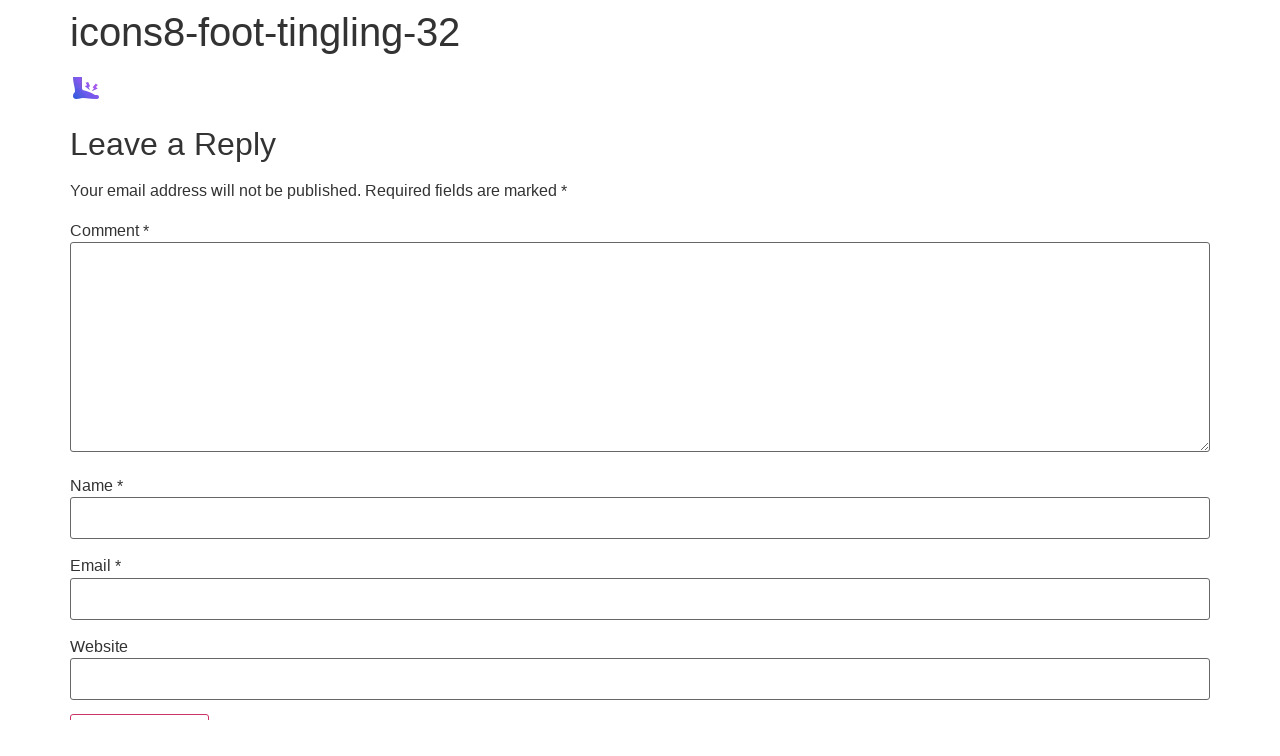

--- FILE ---
content_type: text/html; charset=UTF-8
request_url: https://strongbyyoga.com/free-consultation-on-weight-loss/icons8-foot-tingling-32/
body_size: 36731
content:
<!doctype html>
<html lang="en-US">
<head>
	<meta charset="UTF-8">
	<meta name="viewport" content="width=device-width, initial-scale=1">
	<link rel="profile" href="https://gmpg.org/xfn/11">
	<title>icons8-foot-tingling-32 &#8211; STRONG BY YOGA</title>
<meta name='robots' content='max-image-preview:large' />
<link rel='dns-prefetch' href='//cdn.jsdelivr.net' />
<link rel='dns-prefetch' href='//www.gstatic.com' />
<link rel="alternate" title="oEmbed (JSON)" type="application/json+oembed" href="https://strongbyyoga.com/wp-json/oembed/1.0/embed?url=https%3A%2F%2Fstrongbyyoga.com%2Ffree-consultation-on-weight-loss%2Ficons8-foot-tingling-32%2F" />
<link rel="alternate" title="oEmbed (XML)" type="text/xml+oembed" href="https://strongbyyoga.com/wp-json/oembed/1.0/embed?url=https%3A%2F%2Fstrongbyyoga.com%2Ffree-consultation-on-weight-loss%2Ficons8-foot-tingling-32%2F&#038;format=xml" />
<style id='wp-img-auto-sizes-contain-inline-css'>
img:is([sizes=auto i],[sizes^="auto," i]){contain-intrinsic-size:3000px 1500px}
/*# sourceURL=wp-img-auto-sizes-contain-inline-css */
</style>

<link rel='stylesheet' id='xoo-aff-style-css' href='https://strongbyyoga.com/wp-content/plugins/easy-login-woocommerce/xoo-form-fields-fw/assets/css/xoo-aff-style.css' media='all' />
<style id='xoo-aff-style-inline-css'>

.xoo-aff-input-group .xoo-aff-input-icon{
	background-color:  #eee;
	color: #555;
	max-width: 30px;
	min-width: 30px;
	border-color: #cccccc;
	border-width: 1px;
	font-size: 12px;
}
.xoo-aff-group{
	margin-bottom: 16px;
}

.xoo-aff-group input[type="text"], .xoo-aff-group input[type="password"], .xoo-aff-group input[type="email"], .xoo-aff-group input[type="number"], .xoo-aff-group select, .xoo-aff-group select + .select2, .xoo-aff-group input[type="tel"], .xoo-aff-group input[type="file"]{
	background-color: #fff;
	color: #777;
	border-width: 1px;
	border-color: #cccccc;
	height: 40px;
}


.xoo-aff-group input[type="file"]{
	line-height: calc(40px - 13px);
}



.xoo-aff-group input[type="text"]::placeholder, .xoo-aff-group input[type="password"]::placeholder, .xoo-aff-group input[type="email"]::placeholder, .xoo-aff-group input[type="number"]::placeholder, .xoo-aff-group select::placeholder, .xoo-aff-group input[type="tel"]::placeholder, .xoo-aff-group .select2-selection__rendered, .xoo-aff-group .select2-container--default .select2-selection--single .select2-selection__rendered, .xoo-aff-group input[type="file"]::placeholder, .xoo-aff-group input::file-selector-button{
	color: #777;
}

.xoo-aff-group input[type="text"]:focus, .xoo-aff-group input[type="password"]:focus, .xoo-aff-group input[type="email"]:focus, .xoo-aff-group input[type="number"]:focus, .xoo-aff-group select:focus, .xoo-aff-group select + .select2:focus, .xoo-aff-group input[type="tel"]:focus, .xoo-aff-group input[type="file"]:focus{
	background-color: #ededed;
	color: #000;
}

[placeholder]:focus::-webkit-input-placeholder{
	color: #000!important;
}


.xoo-aff-input-icon + input[type="text"], .xoo-aff-input-icon + input[type="password"], .xoo-aff-input-icon + input[type="email"], .xoo-aff-input-icon + input[type="number"], .xoo-aff-input-icon + select, .xoo-aff-input-icon + select + .select2,  .xoo-aff-input-icon + input[type="tel"], .xoo-aff-input-icon + input[type="file"]{
	border-bottom-left-radius: 0;
	border-top-left-radius: 0;
}


/*# sourceURL=xoo-aff-style-inline-css */
</style>
<link rel='stylesheet' id='xoo-aff-font-awesome5-css' href='https://strongbyyoga.com/wp-content/plugins/easy-login-woocommerce/xoo-form-fields-fw/lib/fontawesome5/css/all.min.css' media='all' />
<link rel='stylesheet' id='xoo-aff-flags-css' href='https://strongbyyoga.com/wp-content/plugins/easy-login-woocommerce/xoo-form-fields-fw/countries/flags.css' media='all' />
<link rel='stylesheet' id='xoo-select2-css' href='https://strongbyyoga.com/wp-content/plugins/easy-login-woocommerce/xoo-form-fields-fw/lib/select2/select2.css' media='all' />
<style id='global-styles-inline-css'>
:root{--wp--preset--aspect-ratio--square: 1;--wp--preset--aspect-ratio--4-3: 4/3;--wp--preset--aspect-ratio--3-4: 3/4;--wp--preset--aspect-ratio--3-2: 3/2;--wp--preset--aspect-ratio--2-3: 2/3;--wp--preset--aspect-ratio--16-9: 16/9;--wp--preset--aspect-ratio--9-16: 9/16;--wp--preset--color--black: #000000;--wp--preset--color--cyan-bluish-gray: #abb8c3;--wp--preset--color--white: #ffffff;--wp--preset--color--pale-pink: #f78da7;--wp--preset--color--vivid-red: #cf2e2e;--wp--preset--color--luminous-vivid-orange: #ff6900;--wp--preset--color--luminous-vivid-amber: #fcb900;--wp--preset--color--light-green-cyan: #7bdcb5;--wp--preset--color--vivid-green-cyan: #00d084;--wp--preset--color--pale-cyan-blue: #8ed1fc;--wp--preset--color--vivid-cyan-blue: #0693e3;--wp--preset--color--vivid-purple: #9b51e0;--wp--preset--gradient--vivid-cyan-blue-to-vivid-purple: linear-gradient(135deg,rgb(6,147,227) 0%,rgb(155,81,224) 100%);--wp--preset--gradient--light-green-cyan-to-vivid-green-cyan: linear-gradient(135deg,rgb(122,220,180) 0%,rgb(0,208,130) 100%);--wp--preset--gradient--luminous-vivid-amber-to-luminous-vivid-orange: linear-gradient(135deg,rgb(252,185,0) 0%,rgb(255,105,0) 100%);--wp--preset--gradient--luminous-vivid-orange-to-vivid-red: linear-gradient(135deg,rgb(255,105,0) 0%,rgb(207,46,46) 100%);--wp--preset--gradient--very-light-gray-to-cyan-bluish-gray: linear-gradient(135deg,rgb(238,238,238) 0%,rgb(169,184,195) 100%);--wp--preset--gradient--cool-to-warm-spectrum: linear-gradient(135deg,rgb(74,234,220) 0%,rgb(151,120,209) 20%,rgb(207,42,186) 40%,rgb(238,44,130) 60%,rgb(251,105,98) 80%,rgb(254,248,76) 100%);--wp--preset--gradient--blush-light-purple: linear-gradient(135deg,rgb(255,206,236) 0%,rgb(152,150,240) 100%);--wp--preset--gradient--blush-bordeaux: linear-gradient(135deg,rgb(254,205,165) 0%,rgb(254,45,45) 50%,rgb(107,0,62) 100%);--wp--preset--gradient--luminous-dusk: linear-gradient(135deg,rgb(255,203,112) 0%,rgb(199,81,192) 50%,rgb(65,88,208) 100%);--wp--preset--gradient--pale-ocean: linear-gradient(135deg,rgb(255,245,203) 0%,rgb(182,227,212) 50%,rgb(51,167,181) 100%);--wp--preset--gradient--electric-grass: linear-gradient(135deg,rgb(202,248,128) 0%,rgb(113,206,126) 100%);--wp--preset--gradient--midnight: linear-gradient(135deg,rgb(2,3,129) 0%,rgb(40,116,252) 100%);--wp--preset--font-size--small: 13px;--wp--preset--font-size--medium: 20px;--wp--preset--font-size--large: 36px;--wp--preset--font-size--x-large: 42px;--wp--preset--spacing--20: 0.44rem;--wp--preset--spacing--30: 0.67rem;--wp--preset--spacing--40: 1rem;--wp--preset--spacing--50: 1.5rem;--wp--preset--spacing--60: 2.25rem;--wp--preset--spacing--70: 3.38rem;--wp--preset--spacing--80: 5.06rem;--wp--preset--shadow--natural: 6px 6px 9px rgba(0, 0, 0, 0.2);--wp--preset--shadow--deep: 12px 12px 50px rgba(0, 0, 0, 0.4);--wp--preset--shadow--sharp: 6px 6px 0px rgba(0, 0, 0, 0.2);--wp--preset--shadow--outlined: 6px 6px 0px -3px rgb(255, 255, 255), 6px 6px rgb(0, 0, 0);--wp--preset--shadow--crisp: 6px 6px 0px rgb(0, 0, 0);}:root { --wp--style--global--content-size: 800px;--wp--style--global--wide-size: 1200px; }:where(body) { margin: 0; }.wp-site-blocks > .alignleft { float: left; margin-right: 2em; }.wp-site-blocks > .alignright { float: right; margin-left: 2em; }.wp-site-blocks > .aligncenter { justify-content: center; margin-left: auto; margin-right: auto; }:where(.wp-site-blocks) > * { margin-block-start: 24px; margin-block-end: 0; }:where(.wp-site-blocks) > :first-child { margin-block-start: 0; }:where(.wp-site-blocks) > :last-child { margin-block-end: 0; }:root { --wp--style--block-gap: 24px; }:root :where(.is-layout-flow) > :first-child{margin-block-start: 0;}:root :where(.is-layout-flow) > :last-child{margin-block-end: 0;}:root :where(.is-layout-flow) > *{margin-block-start: 24px;margin-block-end: 0;}:root :where(.is-layout-constrained) > :first-child{margin-block-start: 0;}:root :where(.is-layout-constrained) > :last-child{margin-block-end: 0;}:root :where(.is-layout-constrained) > *{margin-block-start: 24px;margin-block-end: 0;}:root :where(.is-layout-flex){gap: 24px;}:root :where(.is-layout-grid){gap: 24px;}.is-layout-flow > .alignleft{float: left;margin-inline-start: 0;margin-inline-end: 2em;}.is-layout-flow > .alignright{float: right;margin-inline-start: 2em;margin-inline-end: 0;}.is-layout-flow > .aligncenter{margin-left: auto !important;margin-right: auto !important;}.is-layout-constrained > .alignleft{float: left;margin-inline-start: 0;margin-inline-end: 2em;}.is-layout-constrained > .alignright{float: right;margin-inline-start: 2em;margin-inline-end: 0;}.is-layout-constrained > .aligncenter{margin-left: auto !important;margin-right: auto !important;}.is-layout-constrained > :where(:not(.alignleft):not(.alignright):not(.alignfull)){max-width: var(--wp--style--global--content-size);margin-left: auto !important;margin-right: auto !important;}.is-layout-constrained > .alignwide{max-width: var(--wp--style--global--wide-size);}body .is-layout-flex{display: flex;}.is-layout-flex{flex-wrap: wrap;align-items: center;}.is-layout-flex > :is(*, div){margin: 0;}body .is-layout-grid{display: grid;}.is-layout-grid > :is(*, div){margin: 0;}body{padding-top: 0px;padding-right: 0px;padding-bottom: 0px;padding-left: 0px;}a:where(:not(.wp-element-button)){text-decoration: underline;}:root :where(.wp-element-button, .wp-block-button__link){background-color: #32373c;border-width: 0;color: #fff;font-family: inherit;font-size: inherit;font-style: inherit;font-weight: inherit;letter-spacing: inherit;line-height: inherit;padding-top: calc(0.667em + 2px);padding-right: calc(1.333em + 2px);padding-bottom: calc(0.667em + 2px);padding-left: calc(1.333em + 2px);text-decoration: none;text-transform: inherit;}.has-black-color{color: var(--wp--preset--color--black) !important;}.has-cyan-bluish-gray-color{color: var(--wp--preset--color--cyan-bluish-gray) !important;}.has-white-color{color: var(--wp--preset--color--white) !important;}.has-pale-pink-color{color: var(--wp--preset--color--pale-pink) !important;}.has-vivid-red-color{color: var(--wp--preset--color--vivid-red) !important;}.has-luminous-vivid-orange-color{color: var(--wp--preset--color--luminous-vivid-orange) !important;}.has-luminous-vivid-amber-color{color: var(--wp--preset--color--luminous-vivid-amber) !important;}.has-light-green-cyan-color{color: var(--wp--preset--color--light-green-cyan) !important;}.has-vivid-green-cyan-color{color: var(--wp--preset--color--vivid-green-cyan) !important;}.has-pale-cyan-blue-color{color: var(--wp--preset--color--pale-cyan-blue) !important;}.has-vivid-cyan-blue-color{color: var(--wp--preset--color--vivid-cyan-blue) !important;}.has-vivid-purple-color{color: var(--wp--preset--color--vivid-purple) !important;}.has-black-background-color{background-color: var(--wp--preset--color--black) !important;}.has-cyan-bluish-gray-background-color{background-color: var(--wp--preset--color--cyan-bluish-gray) !important;}.has-white-background-color{background-color: var(--wp--preset--color--white) !important;}.has-pale-pink-background-color{background-color: var(--wp--preset--color--pale-pink) !important;}.has-vivid-red-background-color{background-color: var(--wp--preset--color--vivid-red) !important;}.has-luminous-vivid-orange-background-color{background-color: var(--wp--preset--color--luminous-vivid-orange) !important;}.has-luminous-vivid-amber-background-color{background-color: var(--wp--preset--color--luminous-vivid-amber) !important;}.has-light-green-cyan-background-color{background-color: var(--wp--preset--color--light-green-cyan) !important;}.has-vivid-green-cyan-background-color{background-color: var(--wp--preset--color--vivid-green-cyan) !important;}.has-pale-cyan-blue-background-color{background-color: var(--wp--preset--color--pale-cyan-blue) !important;}.has-vivid-cyan-blue-background-color{background-color: var(--wp--preset--color--vivid-cyan-blue) !important;}.has-vivid-purple-background-color{background-color: var(--wp--preset--color--vivid-purple) !important;}.has-black-border-color{border-color: var(--wp--preset--color--black) !important;}.has-cyan-bluish-gray-border-color{border-color: var(--wp--preset--color--cyan-bluish-gray) !important;}.has-white-border-color{border-color: var(--wp--preset--color--white) !important;}.has-pale-pink-border-color{border-color: var(--wp--preset--color--pale-pink) !important;}.has-vivid-red-border-color{border-color: var(--wp--preset--color--vivid-red) !important;}.has-luminous-vivid-orange-border-color{border-color: var(--wp--preset--color--luminous-vivid-orange) !important;}.has-luminous-vivid-amber-border-color{border-color: var(--wp--preset--color--luminous-vivid-amber) !important;}.has-light-green-cyan-border-color{border-color: var(--wp--preset--color--light-green-cyan) !important;}.has-vivid-green-cyan-border-color{border-color: var(--wp--preset--color--vivid-green-cyan) !important;}.has-pale-cyan-blue-border-color{border-color: var(--wp--preset--color--pale-cyan-blue) !important;}.has-vivid-cyan-blue-border-color{border-color: var(--wp--preset--color--vivid-cyan-blue) !important;}.has-vivid-purple-border-color{border-color: var(--wp--preset--color--vivid-purple) !important;}.has-vivid-cyan-blue-to-vivid-purple-gradient-background{background: var(--wp--preset--gradient--vivid-cyan-blue-to-vivid-purple) !important;}.has-light-green-cyan-to-vivid-green-cyan-gradient-background{background: var(--wp--preset--gradient--light-green-cyan-to-vivid-green-cyan) !important;}.has-luminous-vivid-amber-to-luminous-vivid-orange-gradient-background{background: var(--wp--preset--gradient--luminous-vivid-amber-to-luminous-vivid-orange) !important;}.has-luminous-vivid-orange-to-vivid-red-gradient-background{background: var(--wp--preset--gradient--luminous-vivid-orange-to-vivid-red) !important;}.has-very-light-gray-to-cyan-bluish-gray-gradient-background{background: var(--wp--preset--gradient--very-light-gray-to-cyan-bluish-gray) !important;}.has-cool-to-warm-spectrum-gradient-background{background: var(--wp--preset--gradient--cool-to-warm-spectrum) !important;}.has-blush-light-purple-gradient-background{background: var(--wp--preset--gradient--blush-light-purple) !important;}.has-blush-bordeaux-gradient-background{background: var(--wp--preset--gradient--blush-bordeaux) !important;}.has-luminous-dusk-gradient-background{background: var(--wp--preset--gradient--luminous-dusk) !important;}.has-pale-ocean-gradient-background{background: var(--wp--preset--gradient--pale-ocean) !important;}.has-electric-grass-gradient-background{background: var(--wp--preset--gradient--electric-grass) !important;}.has-midnight-gradient-background{background: var(--wp--preset--gradient--midnight) !important;}.has-small-font-size{font-size: var(--wp--preset--font-size--small) !important;}.has-medium-font-size{font-size: var(--wp--preset--font-size--medium) !important;}.has-large-font-size{font-size: var(--wp--preset--font-size--large) !important;}.has-x-large-font-size{font-size: var(--wp--preset--font-size--x-large) !important;}
:root :where(.wp-block-pullquote){font-size: 1.5em;line-height: 1.6;}
/*# sourceURL=global-styles-inline-css */
</style>
<link rel='stylesheet' id='xoo-el-style-css' href='https://strongbyyoga.com/wp-content/plugins/easy-login-woocommerce/assets/css/xoo-el-style.css' media='all' />
<style id='xoo-el-style-inline-css'>

	.xoo-el-form-container button.btn.button.xoo-el-action-btn{
		background-color: #000000;
		color: #ffffff;
		font-weight: 600;
		font-size: 15px;
		height: 40px;
	}

.xoo-el-container:not(.xoo-el-style-slider) .xoo-el-inmodal{
	max-width: 800px;
	max-height: 650px;
}

.xoo-el-style-slider .xoo-el-modal{
	transform: translateX(800px);
	max-width: 800px;
}

	.xoo-el-sidebar{
		background-image: url(https://strongbyyoga.com/wp-content/plugins/easy-login-woocommerce/assets/images/popup-sidebar.jpg);
		min-width: 40%;
	}

.xoo-el-main, .xoo-el-main a , .xoo-el-main label{
	color: #000000;
}
.xoo-el-srcont{
	background-color: #ffffff;
}
.xoo-el-form-container ul.xoo-el-tabs li.xoo-el-active {
	background-color: #000000;
	color: #ffffff;
}
.xoo-el-form-container ul.xoo-el-tabs li{
	background-color: #eeeeee;
	color: #000000;
	font-size: 16px;
	padding: 12px 20px;
}
.xoo-el-main{
	padding: 40px 30px;
}

.xoo-el-form-container button.xoo-el-action-btn:not(.button){
    font-weight: 600;
    font-size: 15px;
}



	.xoo-el-modal:before {
		vertical-align: middle;
	}

	.xoo-el-style-slider .xoo-el-srcont {
		justify-content: center;
	}

	.xoo-el-style-slider .xoo-el-main{
		padding-top: 10px;
		padding-bottom: 10px; 
	}





.xoo-el-popup-active .xoo-el-opac{
    opacity: 0.7;
    background-color: #000000;
}




.xoo-aff-password{
   font-size:16px !important;
}
.xoo-aff-text{
   font-size:16px !important;
}
.xoo-aff-phone{
   font-size:16px !important;
}
span.xoo-el-nav-ft{
   font-size:16px !important;
   color:#5F22D9 !important;
}
button.xoo-el-login-btn{
   background-color: #5f22d9 !important;
   border: 2px solid #5f22d9 !important;
   color: #ffffff !important;
}
button.xoo-ml-open-lwo-btn{
   background-color: #ffffff !important;
   color: #5f22d9 !important;
   border: 2px solid #5f22d9 !important;
}
button.xoo-ml-login-otp-btn{
   background-color: #5f22d9 !important;
   border: 2px solid #5f22d9 !important;
   color: #ffffff !important;
}
button.xoo-ml-low-back{
   background-color: #ffffff !important;
   color: #5f22d9 !important;
   border: 2px solid #5f22d9 !important;
}
button.xoo-el-register-btn{
   background-color: #5f22d9 !important;
   border: 2px solid #5f22d9 !important;
   color: #ffffff !important;
}
/*# sourceURL=xoo-el-style-inline-css */
</style>
<link rel='stylesheet' id='xoo-el-fonts-css' href='https://strongbyyoga.com/wp-content/plugins/easy-login-woocommerce/assets/css/xoo-el-fonts.css' media='all' />
<link rel='stylesheet' id='select2-css' href='https://strongbyyoga.com/wp-content/plugins/ultimate-member/assets/libs/select2/select2.min.css' media='all' />
<link rel='stylesheet' id='xoo-ml-flags-css' href='https://strongbyyoga.com/wp-content/plugins/mobile-login-woocommerce-premium/countries/flags.css' media='all' />
<link rel='stylesheet' id='xoo-ml-style-css' href='https://strongbyyoga.com/wp-content/plugins/mobile-login-woocommerce-premium/assets/css/xoo-ml-style.css' media='all' />
<link rel='stylesheet' id='swiper-css-css' href='https://cdn.jsdelivr.net/npm/swiper@11/swiper-bundle.min.css' media='all' />
<style id='phone-popup-style-inline-css'>
.phone-popup-overlay {
    display: none;
    position: fixed; top:0; left:0;
    width:100%; height:100%;
    background: rgba(0,0,0,0.5);
    z-index: 999;
}
.phone-popup-modal {
    display: none;
    position: fixed;
    top:50%; left:50%;
    transform: translate(-50%,-50%);
    background: #fff;
    padding: 20px;
    box-shadow: 0 2px 10px rgba(0,0,0,0.3);
    z-index: 1000;
    width: 300px;
}
.phone-popup-close {
    position: absolute;
    top: 8px; right: 12px;
    cursor: pointer;
    font-size: 18px;
}
.phone-popup-modal input {
    width: 100%;
    padding: 8px;
    margin: 6px 0;
    box-sizing: border-box;
}
.phone-popup-modal button {
    padding: 8px 12px;
}
/*# sourceURL=phone-popup-style-inline-css */
</style>
<link rel='stylesheet' id='sbgy-page-loader-css' href='https://strongbyyoga.com/wp-content/themes/hello-elementor-child/loader.css' media='all' />
<link rel='stylesheet' id='theme-style-css' href='https://strongbyyoga.com/wp-content/themes/hello-elementor-child/style.css' media='all' />
<style id='theme-style-inline-css'>

        /* Increase font size for email input */
        input[type='email'] {
            font-size: 16px;
        }
        /* Optional: Increase font size for the placeholder text */
        input[type='email']::placeholder {
            font-size: 16px;
        }
    
/*# sourceURL=theme-style-inline-css */
</style>
<link rel='stylesheet' id='hello-elementor-css' href='https://strongbyyoga.com/wp-content/themes/hello-elementor/assets/css/reset.css' media='all' />
<link rel='stylesheet' id='hello-elementor-theme-style-css' href='https://strongbyyoga.com/wp-content/themes/hello-elementor/assets/css/theme.css' media='all' />
<link rel='stylesheet' id='hello-elementor-header-footer-css' href='https://strongbyyoga.com/wp-content/themes/hello-elementor/assets/css/header-footer.css' media='all' />
<link rel='stylesheet' id='mycred-front-css' href='https://strongbyyoga.com/wp-content/plugins/mycred/assets/css/mycred-front.css' media='all' />
<link rel='stylesheet' id='mycred-social-share-icons-css' href='https://strongbyyoga.com/wp-content/plugins/mycred/assets/css/mycred-social-icons.css' media='all' />
<link rel='stylesheet' id='mycred-social-share-style-css' href='https://strongbyyoga.com/wp-content/plugins/mycred/assets/css/mycred-social-share.css' media='all' />
<link rel='stylesheet' id='elementor-frontend-css' href='https://strongbyyoga.com/wp-content/plugins/elementor/assets/css/frontend.min.css' media='all' />
<link rel='stylesheet' id='eael-general-css' href='https://strongbyyoga.com/wp-content/plugins/essential-addons-for-elementor-lite/assets/front-end/css/view/general.min.css' media='all' />
<link rel='stylesheet' id='um_modal-css' href='https://strongbyyoga.com/wp-content/plugins/ultimate-member/assets/css/um-modal.min.css' media='all' />
<link rel='stylesheet' id='um_ui-css' href='https://strongbyyoga.com/wp-content/plugins/ultimate-member/assets/libs/jquery-ui/jquery-ui.min.css' media='all' />
<link rel='stylesheet' id='um_tipsy-css' href='https://strongbyyoga.com/wp-content/plugins/ultimate-member/assets/libs/tipsy/tipsy.min.css' media='all' />
<link rel='stylesheet' id='um_raty-css' href='https://strongbyyoga.com/wp-content/plugins/ultimate-member/assets/libs/raty/um-raty.min.css' media='all' />
<link rel='stylesheet' id='um_fileupload-css' href='https://strongbyyoga.com/wp-content/plugins/ultimate-member/assets/css/um-fileupload.min.css' media='all' />
<link rel='stylesheet' id='um_confirm-css' href='https://strongbyyoga.com/wp-content/plugins/ultimate-member/assets/libs/um-confirm/um-confirm.min.css' media='all' />
<link rel='stylesheet' id='um_datetime-css' href='https://strongbyyoga.com/wp-content/plugins/ultimate-member/assets/libs/pickadate/default.min.css' media='all' />
<link rel='stylesheet' id='um_datetime_date-css' href='https://strongbyyoga.com/wp-content/plugins/ultimate-member/assets/libs/pickadate/default.date.min.css' media='all' />
<link rel='stylesheet' id='um_datetime_time-css' href='https://strongbyyoga.com/wp-content/plugins/ultimate-member/assets/libs/pickadate/default.time.min.css' media='all' />
<link rel='stylesheet' id='um_fonticons_ii-css' href='https://strongbyyoga.com/wp-content/plugins/ultimate-member/assets/libs/legacy/fonticons/fonticons-ii.min.css' media='all' />
<link rel='stylesheet' id='um_fonticons_fa-css' href='https://strongbyyoga.com/wp-content/plugins/ultimate-member/assets/libs/legacy/fonticons/fonticons-fa.min.css' media='all' />
<link rel='stylesheet' id='um_fontawesome-css' href='https://strongbyyoga.com/wp-content/plugins/ultimate-member/assets/css/um-fontawesome.min.css' media='all' />
<link rel='stylesheet' id='um_common-css' href='https://strongbyyoga.com/wp-content/plugins/ultimate-member/assets/css/common.min.css' media='all' />
<link rel='stylesheet' id='um_responsive-css' href='https://strongbyyoga.com/wp-content/plugins/ultimate-member/assets/css/um-responsive.min.css' media='all' />
<link rel='stylesheet' id='um_styles-css' href='https://strongbyyoga.com/wp-content/plugins/ultimate-member/assets/css/um-styles.min.css' media='all' />
<link rel='stylesheet' id='um_crop-css' href='https://strongbyyoga.com/wp-content/plugins/ultimate-member/assets/libs/cropper/cropper.min.css' media='all' />
<link rel='stylesheet' id='um_profile-css' href='https://strongbyyoga.com/wp-content/plugins/ultimate-member/assets/css/um-profile.min.css' media='all' />
<link rel='stylesheet' id='um_account-css' href='https://strongbyyoga.com/wp-content/plugins/ultimate-member/assets/css/um-account.min.css' media='all' />
<link rel='stylesheet' id='um_misc-css' href='https://strongbyyoga.com/wp-content/plugins/ultimate-member/assets/css/um-misc.min.css' media='all' />
<link rel='stylesheet' id='um_default_css-css' href='https://strongbyyoga.com/wp-content/plugins/ultimate-member/assets/css/um-old-default.min.css' media='all' />
<script src="https://strongbyyoga.com/wp-includes/js/jquery/jquery.min.js" id="jquery-core-js"></script>
<script src="https://strongbyyoga.com/wp-includes/js/jquery/jquery-migrate.min.js" id="jquery-migrate-js" defer data-deferred="1"></script>
<script src="https://strongbyyoga.com/wp-content/plugins/easy-login-woocommerce/xoo-form-fields-fw/lib/select2/select2.js" id="xoo-select2-js" defer data-wp-strategy="defer"></script>
<script id="xoo-aff-js-js-extra" src="[data-uri]" defer></script>
<script src="https://strongbyyoga.com/wp-content/plugins/easy-login-woocommerce/xoo-form-fields-fw/assets/js/xoo-aff-js.js" id="xoo-aff-js-js" defer data-wp-strategy="defer"></script>
<script id="phone-popup-script-js-after" src="[data-uri]" defer></script>
<script src="https://strongbyyoga.com/wp-content/plugins/mycred/addons/badges/assets/js/front.js" id="mycred-badge-front-js" defer data-deferred="1"></script>
<script src="https://strongbyyoga.com/wp-content/plugins/ultimate-member/assets/js/um-gdpr.min.js" id="um-gdpr-js" defer data-deferred="1"></script>
<link rel="canonical" href="https://strongbyyoga.com/free-consultation-on-weight-loss/icons8-foot-tingling-32/" />



<meta name="theme-color" content="#5f22d9" />
<meta name="msapplication-navbutton-color" content="#5f22d9" />
<meta name="apple-mobile-web-app-status-bar-style" content="#5f22d9" />


<style type="text/css">
        .posts {
            opacity: 1 !important;
        }
        header#site-header {
            display: none;
        }
        .skip-link.screen-reader-text {
            display: none;
          }
    </style>    <style>
      /* Adjust these selectors to match the exact classes/IDs in your HTML */
      .drts-display-element-entity_field_field_chat_with_me-1 {
          display: none !important;
      }
    </style>
    <style>
        @media screen and (max-width: 600px) {
            .xoo-ml-otp-input-cont {
                display: flex !important;
                flex-direction: row !important;
                justify-content: space-between !important;
                flex-wrap: nowrap !important;
            }

            .xoo-ml-otp-input-cont input {
                width: 12% !important; /* Ensures all six inputs fit */
                min-width: 40px !important; /* Prevents shrinking */
                text-align: center !important;
                font-size: 18px !important;
                margin-right: 3px !important; /* Adds spacing without using gap */
            }

            .xoo-ml-otp-input-cont input:last-child {
                margin-right: 0 !important; /* Removes margin from last input */
            }
        }
    </style>
<meta property="fb:app_id" content="352403730485552" />

<script type='text/javascript' src="[data-uri]" defer></script>

<script type='text/javascript' src="[data-uri]" defer></script><script type='text/javascript' src="[data-uri]" defer></script>			<style>
				.e-con.e-parent:nth-of-type(n+4):not(.e-lazyloaded):not(.e-no-lazyload),
				.e-con.e-parent:nth-of-type(n+4):not(.e-lazyloaded):not(.e-no-lazyload) * {
					background-image: none !important;
				}
				@media screen and (max-height: 1024px) {
					.e-con.e-parent:nth-of-type(n+3):not(.e-lazyloaded):not(.e-no-lazyload),
					.e-con.e-parent:nth-of-type(n+3):not(.e-lazyloaded):not(.e-no-lazyload) * {
						background-image: none !important;
					}
				}
				@media screen and (max-height: 640px) {
					.e-con.e-parent:nth-of-type(n+2):not(.e-lazyloaded):not(.e-no-lazyload),
					.e-con.e-parent:nth-of-type(n+2):not(.e-lazyloaded):not(.e-no-lazyload) * {
						background-image: none !important;
					}
				}
			</style>
			    <style>
        @font-face {
		  font-family: 'Framework7 Icons';
		  font-style: normal;
		  font-weight: 400;
		  src: url("https://strongbyyoga.com/wp-content/plugins/wpappninja/themes/wpmobileapp/includes/fonts/Framework7Icons-Regular.eot?2019");
		  src: local('Framework7 Icons'),
    		 local('Framework7Icons-Regular'),
    		 url("https://strongbyyoga.com/wp-content/plugins/wpappninja/themes/wpmobileapp/includes/fonts/Framework7Icons-Regular.woff2?2019") format("woff2"),
    		 url("https://strongbyyoga.com/wp-content/plugins/wpappninja/themes/wpmobileapp/includes/fonts/Framework7Icons-Regular.woff?2019") format("woff"),
    		 url("https://strongbyyoga.com/wp-content/plugins/wpappninja/themes/wpmobileapp/includes/fonts/Framework7Icons-Regular.ttf?2019") format("truetype");
		}

		.f7-icons, .framework7-icons {
		  font-family: 'Framework7 Icons';
		  font-weight: normal;
		  font-style: normal;
		  font-size: 25px;
		  line-height: 1;
		  letter-spacing: normal;
		  text-transform: none;
		  display: inline-block;
		  white-space: nowrap;
		  word-wrap: normal;
		  direction: ltr;
		  -webkit-font-smoothing: antialiased;
		  text-rendering: optimizeLegibility;
		  -moz-osx-font-smoothing: grayscale;
		  -webkit-font-feature-settings: "liga";
		  -moz-font-feature-settings: "liga=1";
		  -moz-font-feature-settings: "liga";
		  font-feature-settings: "liga";
		}
    </style>
<link rel="icon" href="https://strongbyyoga.com/wp-content/uploads/2022/01/cropped-image-1-32x32.png" sizes="32x32" />
<link rel="icon" href="https://strongbyyoga.com/wp-content/uploads/2022/01/cropped-image-1-192x192.png" sizes="192x192" />
<link rel="apple-touch-icon" href="https://strongbyyoga.com/wp-content/uploads/2022/01/cropped-image-1-180x180.png" />
<meta name="msapplication-TileImage" content="https://strongbyyoga.com/wp-content/uploads/2022/01/cropped-image-1-270x270.png" />
		<style type="text/css"></style>
		<script type="text/javascript"></script>
	</head>
<body class="attachment wp-singular attachment-template-default single single-attachment postid-39848 attachmentid-39848 attachment-png wp-custom-logo wp-embed-responsive wp-theme-hello-elementor wp-child-theme-hello-elementor-child hello-elementor-default elementor-default elementor-kit-13311">

    <div id="sbgy-page-loader">
      <div class="sbgy-spinner"></div>
    </div>
    

<noscript>
<img height="1" width="1" style="display:none" alt="fbpx"
src="https://www.facebook.com/tr?id=276186442855042&ev=PageView&noscript=1" />
</noscript>


<a class="skip-link screen-reader-text" href="#content">Skip to content</a>


<header id="site-header" class="site-header">

	<div class="site-branding">
		<a href="https://strongbyyoga.com/" class="custom-logo-link" rel="home"><img fetchpriority="high" width="510" height="509" src="https://strongbyyoga.com/wp-content/uploads/2022/01/image-1.png" class="custom-logo" alt="STRONG BY YOGA" decoding="async" srcset="https://strongbyyoga.com/wp-content/uploads/2022/01/image-1.png 510w, https://strongbyyoga.com/wp-content/uploads/2022/01/image-1-300x300.png 300w, https://strongbyyoga.com/wp-content/uploads/2022/01/image-1-100x100.png 100w, https://strongbyyoga.com/wp-content/uploads/2022/01/image-1-32x32.png 32w, https://strongbyyoga.com/wp-content/uploads/2022/01/image-1-48x48.png 48w, https://strongbyyoga.com/wp-content/uploads/2022/01/image-1-80x80.png 80w, https://strongbyyoga.com/wp-content/uploads/2022/01/image-1-180x180.png 180w" sizes="(max-width: 510px) 100vw, 510px" /></a>	</div>

			<nav class="site-navigation" aria-label="Main menu">
			<ul id="menu-prime-menu" class="menu"><li id="menu-item-11390" class="menu-item menu-item-type-custom menu-item-object-custom menu-item-11390"><a href="https://strongbyyoga.com/select-a-class-type/">USE MY PACKAGE</a></li>
<li id="menu-item-11391" class="menu-item menu-item-type-custom menu-item-object-custom menu-item-11391"><a href="https://strongbyyoga.com/select-class-type/">Pricing</a></li>
<li id="menu-item-11106" class="bp-menu bp-logout-nav menu-item menu-item-type-bp_nav menu-item-object-bp_loggedin_nav menu-item-11106"><a>LOGOUT</a></li>
</ul>		</nav>
	</header>

<main id="content" class="site-main post-39848 attachment type-attachment status-inherit hentry">

			<div class="page-header">
			<h1 class="entry-title">icons8-foot-tingling-32</h1>		</div>
	
	<div class="page-content">
		<p class="attachment"><a href='https://strongbyyoga.com/wp-content/uploads/2023/03/icons8-foot-tingling-32.png'><img decoding="async" width="32" height="32" src="https://strongbyyoga.com/wp-content/uploads/2023/03/icons8-foot-tingling-32.png" class="attachment-medium size-medium" alt="" /></a></p>

		
			</div>

	<section id="comments" class="comments-area">

	
		<div id="respond" class="comment-respond">
		<h2 id="reply-title" class="comment-reply-title">Leave a Reply</h2><form action="https://strongbyyoga.com/wp-comments-post.php" method="post" id="commentform" class="comment-form"><p class="comment-notes"><span id="email-notes">Your email address will not be published.</span> <span class="required-field-message">Required fields are marked <span class="required">*</span></span></p><p class="comment-form-comment"><label for="comment">Comment <span class="required">*</span></label> <textarea id="comment" name="comment" cols="45" rows="8" maxlength="65525" required></textarea></p><p class="comment-form-author"><label for="author">Name <span class="required">*</span></label> <input id="author" name="author" type="text" value="" size="30" maxlength="245" autocomplete="name" required /></p>
<p class="comment-form-email"><label for="email">Email <span class="required">*</span></label> <input id="email" name="email" type="email" value="" size="30" maxlength="100" aria-describedby="email-notes" autocomplete="email" required /></p>
<p class="comment-form-url"><label for="url">Website</label> <input id="url" name="url" type="url" value="" size="30" maxlength="200" autocomplete="url" /></p>
<p class="form-submit"><input name="submit" type="submit" id="submit" class="submit" value="Post Comment" /> <input type='hidden' name='comment_post_ID' value='39848' id='comment_post_ID' />
<input type='hidden' name='comment_parent' id='comment_parent' value='0' />
</p><p style="display: none;"><input type="hidden" id="akismet_comment_nonce" name="akismet_comment_nonce" value="c0f198550e" /></p><p style="display: none !important;" class="akismet-fields-container" data-prefix="ak_"><label>&#916;<textarea name="ak_hp_textarea" cols="45" rows="8" maxlength="100"></textarea></label><input type="hidden" id="ak_js_1" name="ak_js" value="217"/><script src="[data-uri]" defer></script></p></form>	</div>
	
</section>

</main>

	<footer id="site-footer" class="site-footer">
	</footer>


<div id="um_upload_single" style="display:none;"></div>

<div id="um_view_photo" style="display:none;">
	<a href="javascript:void(0);" data-action="um_remove_modal" class="um-modal-close" aria-label="Close view photo modal">
		<i class="um-faicon-times"></i>
	</a>

	<div class="um-modal-body photo">
		<div class="um-modal-photo"></div>
	</div>
</div>
<script type="speculationrules">
{"prefetch":[{"source":"document","where":{"and":[{"href_matches":"/*"},{"not":{"href_matches":["/wp-*.php","/wp-admin/*","/wp-content/uploads/*","/wp-content/*","/wp-content/plugins/*","/wp-content/themes/hello-elementor-child/*","/wp-content/themes/hello-elementor/*","/*\\?(.+)"]}},{"not":{"selector_matches":"a[rel~=\"nofollow\"]"}},{"not":{"selector_matches":".no-prefetch, .no-prefetch a"}}]},"eagerness":"conservative"}]}
</script>
		<script id="wppl-precheck-remember-me" src="[data-uri]" defer></script>
		
<div class="xoo-el-container xoo-el-style-popup" style="visibility: hidden;">
    <div class="xoo-el-opac"></div>
    <div class="xoo-el-modal">
        <div class="xoo-el-inmodal">
            <span class="xoo-el-close xoo-el-icon-cross"></span>
            <div class="xoo-el-wrap">
                <div class="xoo-el-sidebar"></div>
                <div class="xoo-el-srcont">
                    <div class="xoo-el-main">
<div class="xoo-el-form-container xoo-el-form-popup" data-active="login">

	
	
	
	
	
		
			
		<div data-section="login" class="xoo-el-section">

			<div class="xoo-el-fields">

				<div class="xoo-el-notice"></div>
				<form class="xoo-el-action-form xoo-el-form-login">

					
					<div class="xoo-el-fields-cont"><div class="xoo-aff-group xoo-aff-cont-text one xoo-aff-cont-required xoo-el-username_cont"><div class="xoo-aff-input-group"><span class="xoo-aff-input-icon fas fa-user-plus"></span><input type="text" class="xoo-aff-required xoo-aff-text" name="xoo-el-username" placeholder="Email"  value="" required="	" autocomplete="username"/></div></div><div class="xoo-aff-group xoo-aff-cont-password one xoo-aff-cont-required xoo-el-password_cont"><div class="xoo-aff-input-group"><span class="xoo-aff-input-icon fas fa-key"></span><input type="password" class="xoo-aff-required xoo-aff-password" name="xoo-el-password" placeholder="Password"  value="" required="	" autocomplete="current-password"/><div class="xoo-aff-pw-toggle">
					<span class="xoo-aff-pwtog-show"><i class="far fa-eye"></i></span>
					<span class="xoo-aff-pwtog-hide"><i class="far fa-eye-slash"></i></span>
					</div></div></div></div>
<div class="xoo-aff-group xoo-el-login-btm-fields">
	<label class="xoo-el-form-label">
		<input type="checkbox" name="xoo-el-rememberme" value="forever" />
		<span>Remember me</span>
	</label>
	<a class="xoo-el-lostpw-tgr" rel="nofollow" href="#">Forgot Password?</a>
</div>


<input type="hidden" name="_xoo_el_form" value="login">

<button type="submit" class="button btn xoo-el-action-btn xoo-el-login-btn" >Login</button>

<input type="hidden" name="xoo_el_redirect" value="https://strongbyyoga.com/app-home/?web-app">
					
<span class="xoo-ml-or">Or</span>

<button type="button" class="xoo-ml-open-lwo-btn button btn button btn xoo-el-action-btn ">Login with OTP</button>

<div class="xoo-ml-lwo-form-placeholder"  style="display: none;"  >

	
	
<div class="xoo-ml-phinput-cont ">

	<div class="xoo-aff-group onehalf xoo-ml-reg-phone-cc_cont"><div class="xoo-aff-input-group"><span class="xoo-aff-input-icon fas fa-phone"></span><select class="xoo-ml-phone-cc xoo-aff-required xoo-aff-phone_code" name="xoo-ml-reg-phone-cc" select2="yes" required="	"><option value="placeholder" disabled selected>Country Code</option><option data-country_code="BD" value="+880" >BD +880</option><option data-country_code="BE" value="+32" >BE +32</option><option data-country_code="BF" value="+226" >BF +226</option><option data-country_code="BG" value="+359" >BG +359</option><option data-country_code="BA" value="+387" >BA +387</option><option data-country_code="BB" value="+1246" >BB +1246</option><option data-country_code="WF" value="+681" >WF +681</option><option data-country_code="BL" value="+590" >BL +590</option><option data-country_code="BM" value="+1441" >BM +1441</option><option data-country_code="BN" value="+673" >BN +673</option><option data-country_code="BO" value="+591" >BO +591</option><option data-country_code="BH" value="+973" >BH +973</option><option data-country_code="BI" value="+257" >BI +257</option><option data-country_code="BJ" value="+229" >BJ +229</option><option data-country_code="BT" value="+975" >BT +975</option><option data-country_code="JM" value="+1876" >JM +1876</option><option data-country_code="BV" value="" >BV </option><option data-country_code="BW" value="+267" >BW +267</option><option data-country_code="WS" value="+685" >WS +685</option><option data-country_code="BQ" value="+599" >BQ +599</option><option data-country_code="BR" value="+55" >BR +55</option><option data-country_code="BS" value="+1242" >BS +1242</option><option data-country_code="JE" value="+441534" >JE +441534</option><option data-country_code="BY" value="+375" >BY +375</option><option data-country_code="BZ" value="+501" >BZ +501</option><option data-country_code="RU" value="+7" >RU +7</option><option data-country_code="RW" value="+250" >RW +250</option><option data-country_code="RS" value="+381" >RS +381</option><option data-country_code="TL" value="+670" >TL +670</option><option data-country_code="RE" value="+262" >RE +262</option><option data-country_code="TM" value="+993" >TM +993</option><option data-country_code="TJ" value="+992" >TJ +992</option><option data-country_code="RO" value="+40" >RO +40</option><option data-country_code="TK" value="+690" >TK +690</option><option data-country_code="GW" value="+245" >GW +245</option><option data-country_code="GU" value="+1671" >GU +1671</option><option data-country_code="GT" value="+502" >GT +502</option><option data-country_code="GS" value="" >GS </option><option data-country_code="GR" value="+30" >GR +30</option><option data-country_code="GQ" value="+240" >GQ +240</option><option data-country_code="GP" value="+590" >GP +590</option><option data-country_code="JP" value="+81" >JP +81</option><option data-country_code="GY" value="+592" >GY +592</option><option data-country_code="GG" value="+441481" >GG +441481</option><option data-country_code="GF" value="+594" >GF +594</option><option data-country_code="GE" value="+995" >GE +995</option><option data-country_code="GD" value="+1473" >GD +1473</option><option data-country_code="GB" value="+44" >GB +44</option><option data-country_code="GA" value="+241" >GA +241</option><option data-country_code="SV" value="+503" >SV +503</option><option data-country_code="GN" value="+224" >GN +224</option><option data-country_code="GM" value="+220" >GM +220</option><option data-country_code="GL" value="+299" >GL +299</option><option data-country_code="GI" value="+350" >GI +350</option><option data-country_code="GH" value="+233" >GH +233</option><option data-country_code="OM" value="+968" >OM +968</option><option data-country_code="TN" value="+216" >TN +216</option><option data-country_code="JO" value="+962" >JO +962</option><option data-country_code="HR" value="+385" >HR +385</option><option data-country_code="HT" value="+509" >HT +509</option><option data-country_code="HU" value="+36" >HU +36</option><option data-country_code="HK" value="+852" >HK +852</option><option data-country_code="HN" value="+504" >HN +504</option><option data-country_code="HM" value="" >HM </option><option data-country_code="VE" value="+58" >VE +58</option><option data-country_code="PR" value="+1787" >PR +1787</option><option data-country_code="PS" value="+970" >PS +970</option><option data-country_code="PW" value="+680" >PW +680</option><option data-country_code="PT" value="+351" >PT +351</option><option data-country_code="PY" value="+595" >PY +595</option><option data-country_code="IQ" value="+964" >IQ +964</option><option data-country_code="PA" value="+507" >PA +507</option><option data-country_code="PF" value="+689" >PF +689</option><option data-country_code="PG" value="+675" >PG +675</option><option data-country_code="PE" value="+51" >PE +51</option><option data-country_code="PK" value="+92" >PK +92</option><option data-country_code="PH" value="+63" >PH +63</option><option data-country_code="PN" value="+870" >PN +870</option><option data-country_code="PL" value="+48" >PL +48</option><option data-country_code="PM" value="+508" >PM +508</option><option data-country_code="ZM" value="+260" >ZM +260</option><option data-country_code="EE" value="+372" >EE +372</option><option data-country_code="EG" value="+20" >EG +20</option><option data-country_code="ZA" value="+27" >ZA +27</option><option data-country_code="EC" value="+593" >EC +593</option><option data-country_code="IT" value="+39" >IT +39</option><option data-country_code="VN" value="+84" >VN +84</option><option data-country_code="SB" value="+677" >SB +677</option><option data-country_code="ET" value="+251" >ET +251</option><option data-country_code="SO" value="+252" >SO +252</option><option data-country_code="ZW" value="+263" >ZW +263</option><option data-country_code="SA" value="+966" >SA +966</option><option data-country_code="ES" value="+34" >ES +34</option><option data-country_code="ER" value="+291" >ER +291</option><option data-country_code="ME" value="+382" >ME +382</option><option data-country_code="MD" value="+373" >MD +373</option><option data-country_code="MG" value="+261" >MG +261</option><option data-country_code="MF" value="+590" >MF +590</option><option data-country_code="MA" value="+212" >MA +212</option><option data-country_code="MC" value="+377" >MC +377</option><option data-country_code="UZ" value="+998" >UZ +998</option><option data-country_code="MM" value="+95" >MM +95</option><option data-country_code="ML" value="+223" >ML +223</option><option data-country_code="MO" value="+853" >MO +853</option><option data-country_code="MN" value="+976" >MN +976</option><option data-country_code="MH" value="+692" >MH +692</option><option data-country_code="MK" value="+389" >MK +389</option><option data-country_code="MU" value="+230" >MU +230</option><option data-country_code="MT" value="+356" >MT +356</option><option data-country_code="MW" value="+265" >MW +265</option><option data-country_code="MV" value="+960" >MV +960</option><option data-country_code="MQ" value="+596" >MQ +596</option><option data-country_code="MP" value="+1670" >MP +1670</option><option data-country_code="MS" value="+1664" >MS +1664</option><option data-country_code="MR" value="+222" >MR +222</option><option data-country_code="IM" value="+441624" >IM +441624</option><option data-country_code="UG" value="+256" >UG +256</option><option data-country_code="TZ" value="+255" >TZ +255</option><option data-country_code="MY" value="+60" >MY +60</option><option data-country_code="MX" value="+52" >MX +52</option><option data-country_code="IL" value="+972" >IL +972</option><option data-country_code="FR" value="+33" >FR +33</option><option data-country_code="IO" value="+246" >IO +246</option><option data-country_code="SH" value="+290" >SH +290</option><option data-country_code="FI" value="+358" >FI +358</option><option data-country_code="FJ" value="+679" >FJ +679</option><option data-country_code="FK" value="+500" >FK +500</option><option data-country_code="FM" value="+691" >FM +691</option><option data-country_code="FO" value="+298" >FO +298</option><option data-country_code="NI" value="+505" >NI +505</option><option data-country_code="NL" value="+31" >NL +31</option><option data-country_code="NO" value="+47" >NO +47</option><option data-country_code="NA" value="+264" >NA +264</option><option data-country_code="VU" value="+678" >VU +678</option><option data-country_code="NC" value="+687" >NC +687</option><option data-country_code="NE" value="+227" >NE +227</option><option data-country_code="NF" value="+672" >NF +672</option><option data-country_code="NG" value="+234" >NG +234</option><option data-country_code="NZ" value="+64" >NZ +64</option><option data-country_code="NP" value="+977" >NP +977</option><option data-country_code="NR" value="+674" >NR +674</option><option data-country_code="NU" value="+683" >NU +683</option><option data-country_code="CK" value="+682" >CK +682</option><option data-country_code="CI" value="+225" >CI +225</option><option data-country_code="CH" value="+41" >CH +41</option><option data-country_code="CO" value="+57" >CO +57</option><option data-country_code="CN" value="+86" >CN +86</option><option data-country_code="CM" value="+237" >CM +237</option><option data-country_code="CL" value="+56" >CL +56</option><option data-country_code="CA" value="+1" >CA +1</option><option data-country_code="CG" value="+242" >CG +242</option><option data-country_code="CF" value="+236" >CF +236</option><option data-country_code="CD" value="+243" >CD +243</option><option data-country_code="CZ" value="+420" >CZ +420</option><option data-country_code="CY" value="+357" >CY +357</option><option data-country_code="CR" value="+506" >CR +506</option><option data-country_code="CW" value="+599" >CW +599</option><option data-country_code="CV" value="+238" >CV +238</option><option data-country_code="CU" value="+53" >CU +53</option><option data-country_code="SZ" value="+268" >SZ +268</option><option data-country_code="SY" value="+963" >SY +963</option><option data-country_code="SX" value="+599" >SX +599</option><option data-country_code="KG" value="+996" >KG +996</option><option data-country_code="KE" value="+254" >KE +254</option><option data-country_code="SS" value="+211" >SS +211</option><option data-country_code="SR" value="+597" >SR +597</option><option data-country_code="KI" value="+686" >KI +686</option><option data-country_code="KH" value="+855" >KH +855</option><option data-country_code="KN" value="+1869" >KN +1869</option><option data-country_code="KM" value="+269" >KM +269</option><option data-country_code="ST" value="+239" >ST +239</option><option data-country_code="SK" value="+421" >SK +421</option><option data-country_code="KR" value="+82" >KR +82</option><option data-country_code="SI" value="+386" >SI +386</option><option data-country_code="KP" value="+850" >KP +850</option><option data-country_code="KW" value="+965" >KW +965</option><option data-country_code="SN" value="+221" >SN +221</option><option data-country_code="SM" value="+378" >SM +378</option><option data-country_code="SL" value="+232" >SL +232</option><option data-country_code="SC" value="+248" >SC +248</option><option data-country_code="KZ" value="+7" >KZ +7</option><option data-country_code="KY" value="+1345" >KY +1345</option><option data-country_code="SG" value="+65" >SG +65</option><option data-country_code="SE" value="+46" >SE +46</option><option data-country_code="SD" value="+249" >SD +249</option><option data-country_code="DO" value="+1809" >DO +1809</option><option data-country_code="DM" value="+1767" >DM +1767</option><option data-country_code="DJ" value="+253" >DJ +253</option><option data-country_code="DK" value="+45" >DK +45</option><option data-country_code="VG" value="+1284" >VG +1284</option><option data-country_code="DE" value="+49" >DE +49</option><option data-country_code="YE" value="+967" >YE +967</option><option data-country_code="DZ" value="+213" >DZ +213</option><option data-country_code="US" value="+1" >US +1</option><option data-country_code="UY" value="+598" >UY +598</option><option data-country_code="YT" value="+262" >YT +262</option><option data-country_code="LB" value="+961" >LB +961</option><option data-country_code="LC" value="+1758" >LC +1758</option><option data-country_code="LA" value="+856" >LA +856</option><option data-country_code="TV" value="+688" >TV +688</option><option data-country_code="TW" value="+886" >TW +886</option><option data-country_code="TT" value="+1868" >TT +1868</option><option data-country_code="TR" value="+90" >TR +90</option><option data-country_code="LK" value="+94" >LK +94</option><option data-country_code="LI" value="+423" >LI +423</option><option data-country_code="LV" value="+371" >LV +371</option><option data-country_code="TO" value="+676" >TO +676</option><option data-country_code="LT" value="+370" >LT +370</option><option data-country_code="LU" value="+352" >LU +352</option><option data-country_code="LR" value="+231" >LR +231</option><option data-country_code="LS" value="+266" >LS +266</option><option data-country_code="TH" value="+66" >TH +66</option><option data-country_code="TF" value="" >TF </option><option data-country_code="TG" value="+228" >TG +228</option><option data-country_code="TD" value="+235" >TD +235</option><option data-country_code="TC" value="+1649" >TC +1649</option><option data-country_code="LY" value="+218" >LY +218</option><option data-country_code="VA" value="+379" >VA +379</option><option data-country_code="VC" value="+1784" >VC +1784</option><option data-country_code="AE" value="+971" >AE +971</option><option data-country_code="AD" value="+376" >AD +376</option><option data-country_code="AG" value="+1268" >AG +1268</option><option data-country_code="AF" value="+93" >AF +93</option><option data-country_code="AI" value="+1264" >AI +1264</option><option data-country_code="VI" value="+1340" >VI +1340</option><option data-country_code="IS" value="+354" >IS +354</option><option data-country_code="IR" value="+98" >IR +98</option><option data-country_code="AM" value="+374" >AM +374</option><option data-country_code="AL" value="+355" >AL +355</option><option data-country_code="AO" value="+244" >AO +244</option><option data-country_code="AQ" value="" >AQ </option><option data-country_code="AS" value="+1684" >AS +1684</option><option data-country_code="AR" value="+54" >AR +54</option><option data-country_code="AU" value="+61" >AU +61</option><option data-country_code="AT" value="+43" >AT +43</option><option data-country_code="AW" value="+297" >AW +297</option><option data-country_code="IN" value="+91" >IN +91</option><option data-country_code="AX" value="+35818" >AX +35818</option><option data-country_code="AZ" value="+994" >AZ +994</option><option data-country_code="IE" value="+353" >IE +353</option><option data-country_code="ID" value="+62" >ID +62</option><option data-country_code="UA" value="+380" >UA +380</option><option data-country_code="QA" value="+974" >QA +974</option><option data-country_code="MZ" value="+258" >MZ +258</option></select></div></div><div class="xoo-aff-group onehalf xoo-ml-reg-phone_cont"><input type="text" class="xoo-ml-phone-input xoo-aff-required xoo-aff-text" name="xoo-ml-reg-phone" placeholder="Phone"  value="" required="	" autocomplete="tel"/></div>
	<input type="hidden" name="xoo-ml-form-token" value="6128">

	<input type="hidden" name="xoo-ml-form-type" value="login_with_otp">

	<input type="hidden" name="xoo-ml-otp-form-display" value="external_form">

</div>
	<input type="hidden" name="redirect" value="https://strongbyyoga.com/app-home/?web-app">

	<input type="hidden" name="xoo-ml-login-with-otp" value="1">

	<button type="submit" class="xoo-ml-login-otp-btn button btn xoo-el-action-btn ">Login with OTP</button>

	<span class="xoo-ml-or">Or</span>

	<button type="button" class="xoo-ml-low-back button btn xoo-el-action-btn">Login with Password</button>

	
</div>
				</form>

				
			<span class="xoo-el-reg-tgr xoo-el-nav-ft">Don't have an account? Signup now</span>
	
	

	
	
			</div>

		</div>

	
			
		<div data-section="register" class="xoo-el-section">

			<div class="xoo-el-fields">

				<div class="xoo-el-notice"></div>
				<form class="xoo-el-action-form xoo-el-form-register">

					
					<div class="xoo-el-fields-cont"><div class="xoo-aff-group xoo-aff-cont-text onehalf xoo-aff-cont-required xoo_el_reg_fname_cont"><div class="xoo-aff-input-group"><span class="xoo-aff-input-icon far fa-user"></span><input type="text" class="xoo-aff-required xoo-aff-text" name="xoo_el_reg_fname" placeholder="Name"  value="" required="	"/></div></div><div class="xoo-aff-group xoo-aff-cont-email one xoo-aff-cont-required xoo_el_reg_email_cont"><div class="xoo-aff-input-group"><span class="xoo-aff-input-icon fas fa-at"></span><input type="email" class="xoo-aff-required xoo-aff-email" name="xoo_el_reg_email" placeholder="Email"  value="" required="	" autocomplete="email"/></div></div><div class="xoo-aff-group xoo-aff-cont-phone_code onehalf xoo-ml-reg-phone-cc_cont"><div class="xoo-aff-input-group"><span class="xoo-aff-input-icon fas fa-phone"></span><select class="xoo-ml-phone-cc xoo-aff-phone_code" name="xoo-ml-reg-phone-cc" select2="yes"><option value="placeholder" disabled selected>Phone Code</option><option data-country_code="BD" value="+880" >BD +880</option><option data-country_code="BE" value="+32" >BE +32</option><option data-country_code="BF" value="+226" >BF +226</option><option data-country_code="BG" value="+359" >BG +359</option><option data-country_code="BA" value="+387" >BA +387</option><option data-country_code="BB" value="+1246" >BB +1246</option><option data-country_code="WF" value="+681" >WF +681</option><option data-country_code="BL" value="+590" >BL +590</option><option data-country_code="BM" value="+1441" >BM +1441</option><option data-country_code="BN" value="+673" >BN +673</option><option data-country_code="BO" value="+591" >BO +591</option><option data-country_code="BH" value="+973" >BH +973</option><option data-country_code="BI" value="+257" >BI +257</option><option data-country_code="BJ" value="+229" >BJ +229</option><option data-country_code="BT" value="+975" >BT +975</option><option data-country_code="JM" value="+1876" >JM +1876</option><option data-country_code="BV" value="" >BV </option><option data-country_code="BW" value="+267" >BW +267</option><option data-country_code="WS" value="+685" >WS +685</option><option data-country_code="BQ" value="+599" >BQ +599</option><option data-country_code="BR" value="+55" >BR +55</option><option data-country_code="BS" value="+1242" >BS +1242</option><option data-country_code="JE" value="+441534" >JE +441534</option><option data-country_code="BY" value="+375" >BY +375</option><option data-country_code="BZ" value="+501" >BZ +501</option><option data-country_code="RU" value="+7" >RU +7</option><option data-country_code="RW" value="+250" >RW +250</option><option data-country_code="RS" value="+381" >RS +381</option><option data-country_code="TL" value="+670" >TL +670</option><option data-country_code="RE" value="+262" >RE +262</option><option data-country_code="TM" value="+993" >TM +993</option><option data-country_code="TJ" value="+992" >TJ +992</option><option data-country_code="RO" value="+40" >RO +40</option><option data-country_code="TK" value="+690" >TK +690</option><option data-country_code="GW" value="+245" >GW +245</option><option data-country_code="GU" value="+1671" >GU +1671</option><option data-country_code="GT" value="+502" >GT +502</option><option data-country_code="GS" value="" >GS </option><option data-country_code="GR" value="+30" >GR +30</option><option data-country_code="GQ" value="+240" >GQ +240</option><option data-country_code="GP" value="+590" >GP +590</option><option data-country_code="JP" value="+81" >JP +81</option><option data-country_code="GY" value="+592" >GY +592</option><option data-country_code="GG" value="+441481" >GG +441481</option><option data-country_code="GF" value="+594" >GF +594</option><option data-country_code="GE" value="+995" >GE +995</option><option data-country_code="GD" value="+1473" >GD +1473</option><option data-country_code="GB" value="+44" >GB +44</option><option data-country_code="GA" value="+241" >GA +241</option><option data-country_code="SV" value="+503" >SV +503</option><option data-country_code="GN" value="+224" >GN +224</option><option data-country_code="GM" value="+220" >GM +220</option><option data-country_code="GL" value="+299" >GL +299</option><option data-country_code="GI" value="+350" >GI +350</option><option data-country_code="GH" value="+233" >GH +233</option><option data-country_code="OM" value="+968" >OM +968</option><option data-country_code="TN" value="+216" >TN +216</option><option data-country_code="JO" value="+962" >JO +962</option><option data-country_code="HR" value="+385" >HR +385</option><option data-country_code="HT" value="+509" >HT +509</option><option data-country_code="HU" value="+36" >HU +36</option><option data-country_code="HK" value="+852" >HK +852</option><option data-country_code="HN" value="+504" >HN +504</option><option data-country_code="HM" value="" >HM </option><option data-country_code="VE" value="+58" >VE +58</option><option data-country_code="PR" value="+1787" >PR +1787</option><option data-country_code="PS" value="+970" >PS +970</option><option data-country_code="PW" value="+680" >PW +680</option><option data-country_code="PT" value="+351" >PT +351</option><option data-country_code="PY" value="+595" >PY +595</option><option data-country_code="IQ" value="+964" >IQ +964</option><option data-country_code="PA" value="+507" >PA +507</option><option data-country_code="PF" value="+689" >PF +689</option><option data-country_code="PG" value="+675" >PG +675</option><option data-country_code="PE" value="+51" >PE +51</option><option data-country_code="PK" value="+92" >PK +92</option><option data-country_code="PH" value="+63" >PH +63</option><option data-country_code="PN" value="+870" >PN +870</option><option data-country_code="PL" value="+48" >PL +48</option><option data-country_code="PM" value="+508" >PM +508</option><option data-country_code="ZM" value="+260" >ZM +260</option><option data-country_code="EE" value="+372" >EE +372</option><option data-country_code="EG" value="+20" >EG +20</option><option data-country_code="ZA" value="+27" >ZA +27</option><option data-country_code="EC" value="+593" >EC +593</option><option data-country_code="IT" value="+39" >IT +39</option><option data-country_code="VN" value="+84" >VN +84</option><option data-country_code="SB" value="+677" >SB +677</option><option data-country_code="ET" value="+251" >ET +251</option><option data-country_code="SO" value="+252" >SO +252</option><option data-country_code="ZW" value="+263" >ZW +263</option><option data-country_code="SA" value="+966" >SA +966</option><option data-country_code="ES" value="+34" >ES +34</option><option data-country_code="ER" value="+291" >ER +291</option><option data-country_code="ME" value="+382" >ME +382</option><option data-country_code="MD" value="+373" >MD +373</option><option data-country_code="MG" value="+261" >MG +261</option><option data-country_code="MF" value="+590" >MF +590</option><option data-country_code="MA" value="+212" >MA +212</option><option data-country_code="MC" value="+377" >MC +377</option><option data-country_code="UZ" value="+998" >UZ +998</option><option data-country_code="MM" value="+95" >MM +95</option><option data-country_code="ML" value="+223" >ML +223</option><option data-country_code="MO" value="+853" >MO +853</option><option data-country_code="MN" value="+976" >MN +976</option><option data-country_code="MH" value="+692" >MH +692</option><option data-country_code="MK" value="+389" >MK +389</option><option data-country_code="MU" value="+230" >MU +230</option><option data-country_code="MT" value="+356" >MT +356</option><option data-country_code="MW" value="+265" >MW +265</option><option data-country_code="MV" value="+960" >MV +960</option><option data-country_code="MQ" value="+596" >MQ +596</option><option data-country_code="MP" value="+1670" >MP +1670</option><option data-country_code="MS" value="+1664" >MS +1664</option><option data-country_code="MR" value="+222" >MR +222</option><option data-country_code="IM" value="+441624" >IM +441624</option><option data-country_code="UG" value="+256" >UG +256</option><option data-country_code="TZ" value="+255" >TZ +255</option><option data-country_code="MY" value="+60" >MY +60</option><option data-country_code="MX" value="+52" >MX +52</option><option data-country_code="IL" value="+972" >IL +972</option><option data-country_code="FR" value="+33" >FR +33</option><option data-country_code="IO" value="+246" >IO +246</option><option data-country_code="SH" value="+290" >SH +290</option><option data-country_code="FI" value="+358" >FI +358</option><option data-country_code="FJ" value="+679" >FJ +679</option><option data-country_code="FK" value="+500" >FK +500</option><option data-country_code="FM" value="+691" >FM +691</option><option data-country_code="FO" value="+298" >FO +298</option><option data-country_code="NI" value="+505" >NI +505</option><option data-country_code="NL" value="+31" >NL +31</option><option data-country_code="NO" value="+47" >NO +47</option><option data-country_code="NA" value="+264" >NA +264</option><option data-country_code="VU" value="+678" >VU +678</option><option data-country_code="NC" value="+687" >NC +687</option><option data-country_code="NE" value="+227" >NE +227</option><option data-country_code="NF" value="+672" >NF +672</option><option data-country_code="NG" value="+234" >NG +234</option><option data-country_code="NZ" value="+64" >NZ +64</option><option data-country_code="NP" value="+977" >NP +977</option><option data-country_code="NR" value="+674" >NR +674</option><option data-country_code="NU" value="+683" >NU +683</option><option data-country_code="CK" value="+682" >CK +682</option><option data-country_code="CI" value="+225" >CI +225</option><option data-country_code="CH" value="+41" >CH +41</option><option data-country_code="CO" value="+57" >CO +57</option><option data-country_code="CN" value="+86" >CN +86</option><option data-country_code="CM" value="+237" >CM +237</option><option data-country_code="CL" value="+56" >CL +56</option><option data-country_code="CA" value="+1" >CA +1</option><option data-country_code="CG" value="+242" >CG +242</option><option data-country_code="CF" value="+236" >CF +236</option><option data-country_code="CD" value="+243" >CD +243</option><option data-country_code="CZ" value="+420" >CZ +420</option><option data-country_code="CY" value="+357" >CY +357</option><option data-country_code="CR" value="+506" >CR +506</option><option data-country_code="CW" value="+599" >CW +599</option><option data-country_code="CV" value="+238" >CV +238</option><option data-country_code="CU" value="+53" >CU +53</option><option data-country_code="SZ" value="+268" >SZ +268</option><option data-country_code="SY" value="+963" >SY +963</option><option data-country_code="SX" value="+599" >SX +599</option><option data-country_code="KG" value="+996" >KG +996</option><option data-country_code="KE" value="+254" >KE +254</option><option data-country_code="SS" value="+211" >SS +211</option><option data-country_code="SR" value="+597" >SR +597</option><option data-country_code="KI" value="+686" >KI +686</option><option data-country_code="KH" value="+855" >KH +855</option><option data-country_code="KN" value="+1869" >KN +1869</option><option data-country_code="KM" value="+269" >KM +269</option><option data-country_code="ST" value="+239" >ST +239</option><option data-country_code="SK" value="+421" >SK +421</option><option data-country_code="KR" value="+82" >KR +82</option><option data-country_code="SI" value="+386" >SI +386</option><option data-country_code="KP" value="+850" >KP +850</option><option data-country_code="KW" value="+965" >KW +965</option><option data-country_code="SN" value="+221" >SN +221</option><option data-country_code="SM" value="+378" >SM +378</option><option data-country_code="SL" value="+232" >SL +232</option><option data-country_code="SC" value="+248" >SC +248</option><option data-country_code="KZ" value="+7" >KZ +7</option><option data-country_code="KY" value="+1345" >KY +1345</option><option data-country_code="SG" value="+65" >SG +65</option><option data-country_code="SE" value="+46" >SE +46</option><option data-country_code="SD" value="+249" >SD +249</option><option data-country_code="DO" value="+1809" >DO +1809</option><option data-country_code="DM" value="+1767" >DM +1767</option><option data-country_code="DJ" value="+253" >DJ +253</option><option data-country_code="DK" value="+45" >DK +45</option><option data-country_code="VG" value="+1284" >VG +1284</option><option data-country_code="DE" value="+49" >DE +49</option><option data-country_code="YE" value="+967" >YE +967</option><option data-country_code="DZ" value="+213" >DZ +213</option><option data-country_code="US" value="+1" >US +1</option><option data-country_code="UY" value="+598" >UY +598</option><option data-country_code="YT" value="+262" >YT +262</option><option data-country_code="LB" value="+961" >LB +961</option><option data-country_code="LC" value="+1758" >LC +1758</option><option data-country_code="LA" value="+856" >LA +856</option><option data-country_code="TV" value="+688" >TV +688</option><option data-country_code="TW" value="+886" >TW +886</option><option data-country_code="TT" value="+1868" >TT +1868</option><option data-country_code="TR" value="+90" >TR +90</option><option data-country_code="LK" value="+94" >LK +94</option><option data-country_code="LI" value="+423" >LI +423</option><option data-country_code="LV" value="+371" >LV +371</option><option data-country_code="TO" value="+676" >TO +676</option><option data-country_code="LT" value="+370" >LT +370</option><option data-country_code="LU" value="+352" >LU +352</option><option data-country_code="LR" value="+231" >LR +231</option><option data-country_code="LS" value="+266" >LS +266</option><option data-country_code="TH" value="+66" >TH +66</option><option data-country_code="TF" value="" >TF </option><option data-country_code="TG" value="+228" >TG +228</option><option data-country_code="TD" value="+235" >TD +235</option><option data-country_code="TC" value="+1649" >TC +1649</option><option data-country_code="LY" value="+218" >LY +218</option><option data-country_code="VA" value="+379" >VA +379</option><option data-country_code="VC" value="+1784" >VC +1784</option><option data-country_code="AE" value="+971" >AE +971</option><option data-country_code="AD" value="+376" >AD +376</option><option data-country_code="AG" value="+1268" >AG +1268</option><option data-country_code="AF" value="+93" >AF +93</option><option data-country_code="AI" value="+1264" >AI +1264</option><option data-country_code="VI" value="+1340" >VI +1340</option><option data-country_code="IS" value="+354" >IS +354</option><option data-country_code="IR" value="+98" >IR +98</option><option data-country_code="AM" value="+374" >AM +374</option><option data-country_code="AL" value="+355" >AL +355</option><option data-country_code="AO" value="+244" >AO +244</option><option data-country_code="AQ" value="" >AQ </option><option data-country_code="AS" value="+1684" >AS +1684</option><option data-country_code="AR" value="+54" >AR +54</option><option data-country_code="AU" value="+61" >AU +61</option><option data-country_code="AT" value="+43" >AT +43</option><option data-country_code="AW" value="+297" >AW +297</option><option data-country_code="IN" value="+91" >IN +91</option><option data-country_code="AX" value="+35818" >AX +35818</option><option data-country_code="AZ" value="+994" >AZ +994</option><option data-country_code="IE" value="+353" >IE +353</option><option data-country_code="ID" value="+62" >ID +62</option><option data-country_code="UA" value="+380" >UA +380</option><option data-country_code="QA" value="+974" >QA +974</option><option data-country_code="MZ" value="+258" >MZ +258</option></select></div></div><div class="xoo-aff-group xoo-aff-cont-phone onehalf xoo-aff-cont-required xoo-ml-reg-phone_cont"><input type="text" class="xoo-ml-phone-input xoo-aff-required xoo-aff-phone" name="xoo-ml-reg-phone" placeholder="Phone"  value="" required="	" autocomplete="tel"/>
		<span class="xoo-ml-reg-phone-change">Change?</span>
		<input type="hidden" name="xoo-ml-form-token" value="4469"/>
		<input type="hidden" name="xoo-ml-otp-form-display" value="external_form">
		<input type="hidden" name="xoo-ml-form-type" value="register_user">
		</div><div class="xoo-aff-group xoo-aff-cont-password one xoo-aff-cont-required xoo_el_reg_pass_cont"><div class="xoo-aff-input-group"><span class="xoo-aff-input-icon fas fa-key"></span><input type="password" class="xoo-aff-required xoo-aff-password" name="xoo_el_reg_pass" placeholder="Password"  value="" maxlength="20" minlength="6" required="	" autocomplete="new-password"/><div class="xoo-aff-pw-toggle">
					<span class="xoo-aff-pwtog-show"><i class="far fa-eye"></i></span>
					<span class="xoo-aff-pwtog-hide"><i class="far fa-eye-slash"></i></span>
					</div></div></div><div class="xoo-aff-group xoo-aff-cont-checkbox_single one xoo-aff-cont-required xoo_el_reg_terms_cont"><div class="xoo-aff-required xoo-aff-checkbox_single"><label><input type="checkbox" name="xoo_el_reg_terms" class="xoo-aff-required xoo-aff-checkbox_single" value="yes" checked>I accept the <a href="https://strongbyyoga.com/terms-of-use/" target="_blank"> Terms of Service and Privacy Policy </a></label></div></div></div>
<input type="hidden" name="_xoo_el_form" value="register">


<button type="submit" class="button btn xoo-el-action-btn xoo-el-register-btn">Create Account</button>

<input type="hidden" name="xoo_el_redirect" value="https://strongbyyoga.com/app-home/">
					
				</form>

				
	
			<span class="xoo-el-login-tgr xoo-el-nav-ft">Already a member? Login</span>
	

	
	
			</div>

		</div>

	
			
		<div data-section="lostpw" class="xoo-el-section">

			<div class="xoo-el-fields">

				<div class="xoo-el-notice"></div>
				<form class="xoo-el-action-form xoo-el-form-lostpw">

					
					

<span class="xoo-el-form-txt">Lost your password? Please enter your username or email address. You will receive a link to create a new password via email.</span>

<div class="xoo-el-fields-cont"><div class="xoo-aff-group xoo-aff-cont-text one xoo-aff-cont-required user_login_cont"><div class="xoo-aff-input-group"><span class="xoo-aff-input-icon fas fa-user-plus"></span><input type="text" class="xoo-aff-required xoo-aff-text" name="user_login" placeholder="Email"  value="" required="	"/></div></div></div>

<input type="hidden" name="_xoo_el_form" value="lostPassword">

<input type="hidden" name="_wp_http_referer" value="/free-consultation-on-weight-loss/icons8-foot-tingling-32/" />
<button type="submit" class="button btn xoo-el-action-btn xoo-el-lostpw-btn">Reset Password</button>
					
				</form>

				
	
	

			<span class="xoo-el-login-tgr xoo-el-nav-ft"><i class="xoo-el-icon-arrow-left2"></i></span>
	
	
			</div>

		</div>

	
	
</div></div>
                </div>
            </div>
        </div>
    </div>
</div>
<div class="xoo-el-popup-notice" style="visibility: hidden;">
    <div class="xoo-el-notice-opac"></div>
    <div class="xoo-el-notice-modal">
        <div class="xoo-el-notice-inmodal">
            <span class="xoo-el-notice-close xoo-el-icon-cross"></span>
            <div class="xoo-el-notice-wrap">
               <iframe></iframe>
               <div class="xoo-el-notice-iframestyle" style="display: none;">
                   body::-webkit-scrollbar {
                        width: 7px;
                    }

                    body::-webkit-scrollbar-track {
                        border-radius: 10px;
                        background: #f0f0f0;
                    }

                    body::-webkit-scrollbar-thumb {
                        border-radius: 50px;
                        background: #dfdbdb
                    }
               </div>
            </div>
        </div>
    </div>
</div>	<span class="wpappninja wpmobileapp" style="display:none"></span>
        <script type="text/javascript" src="[data-uri]" defer></script>
        <script type="text/javascript" src="[data-uri]" defer></script>
        <script src="[data-uri]" defer></script>
        <script src="[data-uri]" defer></script>
        <script src="[data-uri]" defer></script>
        <script src="[data-uri]" defer></script>
        <script src="[data-uri]" defer></script>
        <script src="[data-uri]" defer></script>
        <script src="[data-uri]" defer></script>
        
    <script type='text/javascript' src="[data-uri]" defer></script>
    
        <div id='fb-pxl-ajax-code'></div>		<script src="[data-uri]" defer></script>
					<script src="[data-uri]" defer></script>
			<script type="text/javascript" src="[data-uri]" defer></script><script src="https://cdn.jsdelivr.net/npm/select2@4.1.0-beta.1/dist/js/select2.min.js?ver=2.2.2" id="select2-js" defer data-deferred="1"></script>
<script src="https://www.gstatic.com/firebasejs/7.21.0/firebase-app.js?ver=6.9" id="firebase-js" defer data-deferred="1"></script>
<script src="https://www.gstatic.com/firebasejs/7.21.0/firebase-auth.js?ver=6.9" id="firebase-auth-js" defer data-deferred="1"></script>
<script id="xoo-ml-phone-js-js-extra" src="[data-uri]" defer></script>
<script src="https://strongbyyoga.com/wp-content/plugins/mobile-login-woocommerce-premium/assets/js/xoo-ml-phone-js.js" id="xoo-ml-phone-js-js" defer data-deferred="1"></script>
<script id="xoo-ml-phone-js-js-after" src="[data-uri]" defer></script>
<script id="xoo-el-js-js-extra" src="[data-uri]" defer></script>
<script src="https://strongbyyoga.com/wp-content/plugins/easy-login-woocommerce/assets/js/xoo-el-js.js" id="xoo-el-js-js" defer data-deferred="1"></script>
<script src="https://cdn.jsdelivr.net/npm/swiper@11/swiper-bundle.min.js" id="swiper-js-js" defer data-deferred="1"></script>
<script src="https://strongbyyoga.com/wp-content/themes/hello-elementor-child/loader.js" id="sbgy-page-loader-js" defer data-deferred="1"></script>
<script id="eael-general-js-extra" src="[data-uri]" defer></script>
<script src="https://strongbyyoga.com/wp-content/plugins/essential-addons-for-elementor-lite/assets/front-end/js/view/general.min.js" id="eael-general-js" defer data-deferred="1"></script>
<script src="https://strongbyyoga.com/wp-includes/js/underscore.min.js" id="underscore-js" defer data-deferred="1"></script>
<script id="wp-util-js-extra" src="[data-uri]" defer></script>
<script src="https://strongbyyoga.com/wp-includes/js/wp-util.min.js" id="wp-util-js" defer data-deferred="1"></script>
<script src="https://strongbyyoga.com/wp-includes/js/dist/hooks.min.js" id="wp-hooks-js" defer data-deferred="1"></script>
<script src="https://strongbyyoga.com/wp-includes/js/dist/i18n.min.js" id="wp-i18n-js" defer data-deferred="1"></script>
<script id="wp-i18n-js-after" src="[data-uri]" defer></script>
<script src="https://strongbyyoga.com/wp-content/plugins/ultimate-member/assets/libs/tipsy/tipsy.min.js" id="um_tipsy-js" defer data-deferred="1"></script>
<script src="https://strongbyyoga.com/wp-content/plugins/ultimate-member/assets/libs/um-confirm/um-confirm.min.js" id="um_confirm-js" defer data-deferred="1"></script>
<script src="https://strongbyyoga.com/wp-content/plugins/ultimate-member/assets/libs/pickadate/picker.min.js" id="um_datetime-js" defer data-deferred="1"></script>
<script src="https://strongbyyoga.com/wp-content/plugins/ultimate-member/assets/libs/pickadate/picker.date.min.js" id="um_datetime_date-js" defer data-deferred="1"></script>
<script src="https://strongbyyoga.com/wp-content/plugins/ultimate-member/assets/libs/pickadate/picker.time.min.js" id="um_datetime_time-js" defer data-deferred="1"></script>
<script id="um_common-js-extra" src="[data-uri]" defer></script>
<script src="https://strongbyyoga.com/wp-content/plugins/ultimate-member/assets/js/common.min.js" id="um_common-js" defer data-deferred="1"></script>
<script src="https://strongbyyoga.com/wp-content/plugins/ultimate-member/assets/libs/cropper/cropper.min.js" id="um_crop-js" defer data-deferred="1"></script>
<script id="um_frontend_common-js-extra" src="[data-uri]" defer></script>
<script src="https://strongbyyoga.com/wp-content/plugins/ultimate-member/assets/js/common-frontend.min.js" id="um_frontend_common-js" defer data-deferred="1"></script>
<script src="https://strongbyyoga.com/wp-content/plugins/ultimate-member/assets/js/um-modal.min.js" id="um_modal-js" defer data-deferred="1"></script>
<script src="https://strongbyyoga.com/wp-content/plugins/ultimate-member/assets/libs/jquery-form/jquery-form.min.js" id="um_jquery_form-js" defer data-deferred="1"></script>
<script src="https://strongbyyoga.com/wp-content/plugins/ultimate-member/assets/libs/fileupload/fileupload.js" id="um_fileupload-js" defer data-deferred="1"></script>
<script src="https://strongbyyoga.com/wp-content/plugins/ultimate-member/assets/js/um-functions.min.js" id="um_functions-js" defer data-deferred="1"></script>
<script src="https://strongbyyoga.com/wp-content/plugins/ultimate-member/assets/js/um-responsive.min.js" id="um_responsive-js" defer data-deferred="1"></script>
<script src="https://strongbyyoga.com/wp-content/plugins/ultimate-member/assets/js/um-conditional.min.js" id="um_conditional-js" defer data-deferred="1"></script>
<script src="https://strongbyyoga.com/wp-content/plugins/ultimate-member/assets/libs/select2/i18n/en.js" id="um_select2_locale-js" defer data-deferred="1"></script>
<script src="https://strongbyyoga.com/wp-content/plugins/ultimate-member/assets/libs/raty/um-raty.min.js" id="um_raty-js" defer data-deferred="1"></script>
<script id="um_scripts-js-extra" src="[data-uri]" defer></script>
<script src="https://strongbyyoga.com/wp-content/plugins/ultimate-member/assets/js/um-scripts.min.js" id="um_scripts-js" defer data-deferred="1"></script>
<script src="https://strongbyyoga.com/wp-content/plugins/ultimate-member/assets/js/um-profile.min.js" id="um_profile-js" defer data-deferred="1"></script>
<script src="https://strongbyyoga.com/wp-content/plugins/ultimate-member/assets/js/um-account.min.js" id="um_account-js" defer data-deferred="1"></script>
<script defer src="https://strongbyyoga.com/wp-content/plugins/akismet/_inc/akismet-frontend.js" id="akismet-frontend-js"></script>
    <script src="[data-uri]" defer></script>

    <style>
    /***************************************************************
     * MEMBERSHIP POPUP BACKDROP & CONTENT
     ***************************************************************/
    #membership-popup-backdrop {
      display: none; /* shown via fadeIn() */
      position: fixed;
      top: 0;
      left: 0;
      width: 100%; height: 100%;
      background: rgba(0,0,0,0.6);
      z-index: 9999;

      /* Center membership popup horizontally & vertically */
      display: flex;
      align-items: center;
      justify-content: center;
    }
    #membership-popup {
      position: relative;
      width: 90%;
      max-width: 400px;
      background: #fff;
      border-radius: 4px;
      padding: 20px;
      box-sizing: border-box;
    }
    .popup-close-btn {
      position: absolute;
      top: 10px;
      right: 10px;
      font-size: 20px;
      color: red;
      cursor: pointer;
    }

    /***************************************************************
     * FALLBACK POPUP (countdown, etc.)
     ***************************************************************/
    .join-now-modal-backdrop {
      position: fixed;
      top: 0; left: 0;
      width: 100%; height: 100%;
      background: rgba(0,0,0,0.6);
      z-index: 9999;
      display: none; /* shown via fadeIn() */

      /* Center fallback popup horizontally & vertically */
      display: flex;
      align-items: center;
      justify-content: center;
    }
    .join-now-modal-content {
      background: #fff;
      padding: 20px;
      border-radius: 4px;
      max-width: 500px;
      width: 90%;
      text-align: center;
      position: relative;
    }
    .join-now-close-btn {
      position: absolute;
      top: 10px;
      right: 10px;
      font-size: 20px;
      color: #333;
      cursor: pointer;
    }
    #join-now-modal-msg {
      margin: 0;
    }

    /* Countdown styling (for "Class will start in...") */
    .countdown-wrapper {
      text-align: center;
    }
    .countdown-title {
      font-size: 1.2em;
      margin-bottom: 10px;
    }
    .countdown-time {
      font-size: 2.5em; /* Large numbers */
      font-weight: bold;
      margin-bottom: 5px;
    }
    .countdown-time span {
      display: inline-block;
      min-width: 40px;
      text-align: center;
    }
    .countdown-join-text {
      font-size: 1em;
      margin-top: 10px;
    }
    </style>

</body>
</html>


<!-- Page cached by LiteSpeed Cache 7.7 on 2026-01-18 08:29:17 -->

--- FILE ---
content_type: text/css
request_url: https://strongbyyoga.com/wp-content/plugins/mobile-login-woocommerce-premium/countries/flags.css
body_size: 1078
content:
.flag{padding-right:20px; display:inline-block;height:32px;width:32px;vertical-align:middle;background:url(flags32.png) no-repeat;}
.flag._African_Union{background-position:0 -32px;}
.flag._Arab_League{background-position:0 -64px;}
.flag._ASEAN{background-position:0 -96px;}
.flag._CARICOM{background-position:0 -128px;}
.flag._CIS{background-position:0 -160px;}
.flag._Commonwealth{background-position:0 -192px;}
.flag._England{background-position:0 -224px;}
.flag._European_Union, .flag.eu{background-position:0 -256px;}
.flag._Islamic_Conference{background-position:0 -288px;}
.flag._Kosovo{background-position:0 -320px;}
.flag._NATO{background-position:0 -352px;}
.flag._Northern_Cyprus{background-position:0 -384px;}
.flag._Northern_Ireland{background-position:0 -416px;}
.flag._Olimpic_Movement{background-position:0 -448px;}
.flag._OPEC{background-position:0 -480px;}
.flag._Red_Cross{background-position:0 -512px;}
.flag._Scotland{background-position:0 -544px;}
.flag._Somaliland{background-position:0 -576px;}
.flag._Tibet{background-position:0 -608px;}
.flag._United_Nations{background-position:0 -640px;}
.flag._Wales{background-position:0 -672px;}
.flag.ad{background-position:0 -704px;}
.flag.ae{background-position:0 -736px;}
.flag.af{background-position:0 -768px;}
.flag.ag{background-position:0 -800px;}
.flag.ai{background-position:0 -832px;}
.flag.al{background-position:0 -864px;}
.flag.am{background-position:0 -896px;}
.flag.ao{background-position:0 -928px;}
.flag.aq{background-position:0 -960px;}
.flag.ar{background-position:0 -992px;}
.flag.as{background-position:0 -1024px;}
.flag.at{background-position:0 -1056px;}
.flag.au{background-position:0 -1088px;}
.flag.aw{background-position:0 -1120px;}
.flag.ax{background-position:0 -1152px;}
.flag.az{background-position:0 -1184px;}
.flag.ba{background-position:0 -1216px;}
.flag.bb{background-position:0 -1248px;}
.flag.bd{background-position:0 -1280px;}
.flag.be{background-position:0 -1312px;}
.flag.bf{background-position:0 -1344px;}
.flag.bg{background-position:0 -1376px;}
.flag.bh{background-position:0 -1408px;}
.flag.bi{background-position:0 -1440px;}
.flag.bj{background-position:0 -1472px;}
.flag.bm{background-position:0 -1504px;}
.flag.bn{background-position:0 -1536px;}
.flag.bo{background-position:0 -1568px;}
.flag.br{background-position:0 -1600px;}
.flag.bs{background-position:0 -1632px;}
.flag.bt{background-position:0 -1664px;}
.flag.bw{background-position:0 -1696px;}
.flag.by{background-position:0 -1728px;}
.flag.bz{background-position:0 -1760px;}
.flag.ca{background-position:0 -1792px;}
.flag.cd{background-position:0 -1824px;}
.flag.cf{background-position:0 -1856px;}
.flag.cg{background-position:0 -1888px;}
.flag.ch{background-position:0 -1920px;}
.flag.ci{background-position:0 -1952px;}
.flag.ck{background-position:0 -1984px;}
.flag.cl{background-position:0 -2016px;}
.flag.cm{background-position:0 -2048px;}
.flag.cn{background-position:0 -2080px;}
.flag.co{background-position:0 -2112px;}
.flag.cr{background-position:0 -2144px;}
.flag.cu{background-position:0 -2176px;}
.flag.cv{background-position:0 -2208px;}
.flag.cy{background-position:0 -2240px;}
.flag.cz{background-position:0 -2272px;}
.flag.de{background-position:0 -2304px;}
.flag.dj{background-position:0 -2336px;}
.flag.dk{background-position:0 -2368px;}
.flag.dm{background-position:0 -2400px;}
.flag.do{background-position:0 -2432px;}
.flag.dz{background-position:0 -2464px;}
.flag.ec{background-position:0 -2496px;}
.flag.ee{background-position:0 -2528px;}
.flag.eg{background-position:0 -2560px;}
.flag.eh{background-position:0 -2592px;}
.flag.er{background-position:0 -2624px;}
.flag.es{background-position:0 -2656px;}
.flag.et{background-position:0 -2688px;}
.flag.fi{background-position:0 -2720px;}
.flag.fj{background-position:0 -2752px;}
.flag.fm{background-position:0 -2784px;}
.flag.fo{background-position:0 -2816px;}
.flag.fr{background-position:0 -2848px;}  .flag.bl, .flag.cp, .flag.mf, .flag.yt{background-position:0 -2848px;}
.flag.ga{background-position:0 -2880px;}
.flag.gb{background-position:0 -2912px;}  .flag.sh{background-position:0 -2912px;}
.flag.gd{background-position:0 -2944px;}
.flag.ge{background-position:0 -2976px;}
.flag.gg{background-position:0 -3008px;}
.flag.gh{background-position:0 -3040px;}
.flag.gi{background-position:0 -3072px;}
.flag.gl{background-position:0 -3104px;}
.flag.gm{background-position:0 -3136px;}
.flag.gn{background-position:0 -3168px;}
.flag.gp{background-position:0 -3200px;}
.flag.gq{background-position:0 -3232px;}
.flag.gr{background-position:0 -3264px;}
.flag.gt{background-position:0 -3296px;}
.flag.gu{background-position:0 -3328px;}
.flag.gw{background-position:0 -3360px;}
.flag.gy{background-position:0 -3392px;}
.flag.hk{background-position:0 -3424px;}
.flag.hn{background-position:0 -3456px;}
.flag.hr{background-position:0 -3488px;}
.flag.ht{background-position:0 -3520px;}
.flag.hu{background-position:0 -3552px;}
.flag.id{background-position:0 -3584px;}
.flag.mc{background-position:0 -3584px;}
.flag.ie{background-position:0 -3616px;}
.flag.il{background-position:0 -3648px;}
.flag.im{background-position:0 -3680px;}
.flag.in{background-position:0 -3712px;}
.flag.iq{background-position:0 -3744px;}
.flag.ir{background-position:0 -3776px;}
.flag.is{background-position:0 -3808px;}
.flag.it{background-position:0 -3840px;}
.flag.je{background-position:0 -3872px;}
.flag.jm{background-position:0 -3904px;}
.flag.jo{background-position:0 -3936px;}
.flag.jp{background-position:0 -3968px;}
.flag.ke{background-position:0 -4000px;}
.flag.kg{background-position:0 -4032px;}
.flag.kh{background-position:0 -4064px;}
.flag.ki{background-position:0 -4096px;}
.flag.km{background-position:0 -4128px;}
.flag.kn{background-position:0 -4160px;}
.flag.kp{background-position:0 -4192px;}
.flag.kr{background-position:0 -4224px;}
.flag.kw{background-position:0 -4256px;}
.flag.ky{background-position:0 -4288px;}
.flag.kz{background-position:0 -4320px;}
.flag.la{background-position:0 -4352px;}
.flag.lb{background-position:0 -4384px;}
.flag.lc{background-position:0 -4416px;}
.flag.li{background-position:0 -4448px;}
.flag.lk{background-position:0 -4480px;}
.flag.lr{background-position:0 -4512px;}
.flag.ls{background-position:0 -4544px;}
.flag.lt{background-position:0 -4576px;}
.flag.lu{background-position:0 -4608px;}
.flag.lv{background-position:0 -4640px;}
.flag.ly{background-position:0 -4672px;}
.flag.ma{background-position:0 -4704px;}
.flag.md{background-position:0 -4736px;}
.flag.me{background-position:0 -4768px;}
.flag.mg{background-position:0 -4800px;}
.flag.mh{background-position:0 -4832px;}
.flag.mk{background-position:0 -4864px;}
.flag.ml{background-position:0 -4896px;}
.flag.mm{background-position:0 -4928px;}
.flag.mn{background-position:0 -4960px;}
.flag.mo{background-position:0 -4992px;}
.flag.mq{background-position:0 -5024px;}
.flag.mr{background-position:0 -5056px;}
.flag.ms{background-position:0 -5088px;}
.flag.mt{background-position:0 -5120px;}
.flag.mu{background-position:0 -5152px;}
.flag.mv{background-position:0 -5184px;}
.flag.mw{background-position:0 -5216px;}
.flag.mx{background-position:0 -5248px;}
.flag.my{background-position:0 -5280px;}
.flag.mz{background-position:0 -5312px;}
.flag.na{background-position:0 -5344px;}
.flag.nc{background-position:0 -5376px;}
.flag.ne{background-position:0 -5408px;}
.flag.ng{background-position:0 -5440px;}
.flag.ni{background-position:0 -5472px;}
.flag.nl{background-position:0 -5504px;}  .flag.bq{background-position:0 -5504px;}
.flag.no{background-position:0 -5536px;}  .flag.bv, .flag.nq, .flag.sj{background-position:0 -5536px;}
.flag.np{background-position:0 -5568px;}
.flag.nr{background-position:0 -5600px;}
.flag.nz{background-position:0 -5632px;}
.flag.om{background-position:0 -5664px;}
.flag.pa{background-position:0 -5696px;}
.flag.pe{background-position:0 -5728px;}
.flag.pf{background-position:0 -5760px;}
.flag.pg{background-position:0 -5792px;}
.flag.ph{background-position:0 -5824px;}
.flag.pk{background-position:0 -5856px;}
.flag.pl{background-position:0 -5888px;}
.flag.pr{background-position:0 -5920px;}
.flag.ps{background-position:0 -5952px;}
.flag.pt{background-position:0 -5984px;}
.flag.pw{background-position:0 -6016px;}
.flag.py{background-position:0 -6048px;}
.flag.qa{background-position:0 -6080px;}
.flag.re{background-position:0 -6112px;}
.flag.ro{background-position:0 -6144px;}
.flag.rs{background-position:0 -6176px;}
.flag.ru{background-position:0 -6208px;}
.flag.rw{background-position:0 -6240px;}
.flag.sa{background-position:0 -6272px;}
.flag.sb{background-position:0 -6304px;}
.flag.sc{background-position:0 -6336px;}
.flag.sd{background-position:0 -6368px;}
.flag.se{background-position:0 -6400px;}
.flag.sg{background-position:0 -6432px;}
.flag.si{background-position:0 -6464px;}
.flag.sk{background-position:0 -6496px;}
.flag.sl{background-position:0 -6528px;}
.flag.sm{background-position:0 -6560px;}
.flag.sn{background-position:0 -6592px;}
.flag.so{background-position:0 -6624px;}
.flag.sr{background-position:0 -6656px;}
.flag.st{background-position:0 -6688px;}
.flag.sv{background-position:0 -6720px;}
.flag.sy{background-position:0 -6752px;}
.flag.sz{background-position:0 -6784px;}
.flag.tc{background-position:0 -6816px;}
.flag.td{background-position:0 -6848px;}
.flag.tg{background-position:0 -6880px;}
.flag.th{background-position:0 -6912px;}
.flag.tj{background-position:0 -6944px;}
.flag.tl{background-position:0 -6976px;}
.flag.tm{background-position:0 -7008px;}
.flag.tn{background-position:0 -7040px;}
.flag.to{background-position:0 -7072px;}
.flag.tr{background-position:0 -7104px;}
.flag.tt{background-position:0 -7136px;}
.flag.tv{background-position:0 -7168px;}
.flag.tw{background-position:0 -7200px;}
.flag.tz{background-position:0 -7232px;}
.flag.ua{background-position:0 -7264px;}
.flag.ug{background-position:0 -7296px;}
.flag.us{background-position:0 -7328px;}
.flag.uy{background-position:0 -7360px;}
.flag.uz{background-position:0 -7392px;}
.flag.va{background-position:0 -7424px;}
.flag.vc{background-position:0 -7456px;}
.flag.ve{background-position:0 -7488px;}
.flag.vg{background-position:0 -7520px;}
.flag.vi{background-position:0 -7552px;}
.flag.vn{background-position:0 -7584px;}
.flag.vu{background-position:0 -7616px;}
.flag.ws{background-position:0 -7648px;}
.flag.ye{background-position:0 -7680px;}
.flag.za{background-position:0 -7712px;}
.flag.zm{background-position:0 -7744px;}
.flag.zw{background-position:0 -7776px;}
.flag.sx{background-position:0 -7808px;}
.flag.cw{background-position:0 -7840px;}
.flag.ss{background-position:0 -7872px;}

--- FILE ---
content_type: text/css
request_url: https://strongbyyoga.com/wp-content/themes/hello-elementor-child/loader.css
body_size: 285
content:
/* loader.css */

/* full‑screen white overlay */
#sbgy-page-loader {
  position: fixed;
  top: 0; left: 0;
  width: 100vw; height: 100vh;
  background: #ffffff;
  display: flex;
  align-items: center;
  justify-content: center;
  z-index: 9999;
  opacity: 1;
  transition: opacity 0.4s ease;
  pointer-events: none; /* allow clicks when hidden */
}

/* spinner */
.sbgy-spinner {
  width: 50px; height: 50px;
  border: 5px solid #eee;
  border-top-color: #8856eb;  /* your theme purple */
  border-radius: 50%;
  animation: sbgy-spin 0.7s linear infinite;
}

/* spin keyframes */
@keyframes sbgy-spin {
  to { transform: rotate(360deg); }
}

/* when JS adds .loaded, fade out */
#sbgy-page-loader.loaded {
  opacity: 0;
  pointer-events: none;
}
/* ----------------------------------------------------------------
   when <body> has .nav-blur, blur *everything* except the loader
----------------------------------------------------------------- */
body.nav-blur > *:not(#sbgy-page-loader) {
  filter: blur(5px);
  transition: filter 0.2s ease;
  pointer-events: none; /* prevent clicks while blurred */
}



--- FILE ---
content_type: text/css
request_url: https://strongbyyoga.com/wp-content/themes/hello-elementor-child/style.css
body_size: 558
content:
/* 
Theme Name: Hello Elementor Child
Theme URI: https://www.strongbyyoga.com/
Description: Hello Elementor Child is a child theme of Hello Elementor, created by Elementor team
Author: StrongByYoga Team
Author URI: https://elementor.com/
Template: hello-elementor
Version: 1.0.1
Text Domain: hello-elementor-child
License: GNU General Public License v3 or later.
License URI: https://www.gnu.org/licenses/gpl-3.0.html
Tags: flexible-header, custom-colors, custom-menu, custom-logo, editor-style, featured-images, rtl-language-support, threaded-comments, translation-ready
*/

/*
    Add your custom styles here
*/
.user-registration-Button{
	background: red !important;
	background-color: red !important;
}

button#reset-pass-submit {
    display: block;
}
  button,
[type="submit"],
[type="button"] {
  display: inline-block;
  font-weight: 400;
  color: #8856EB;
  text-align: center;
  white-space: nowrap;
  user-select: none;
  background-color: transparent;
  border: 1px solid #8856EB;
  padding: 0.5rem 1rem;
  font-size: 1rem;
  border-radius: 3px;
  transition: all .3s; }
  button:focus,
  [type="submit"]:focus,
  [type="button"]:focus {
    outline: 5px auto -webkit-focus-ring-color; }
  button:hover, button:focus,
  [type="submit"]:hover,
  [type="submit"]:focus,
  [type="button"]:hover,
  [type="button"]:focus {
    color: #ffffff;
    background-color: #8856EB;
    text-decoration: none; }
  button:not(:disabled),
  [type="submit"]:not(:disabled),
  [type="button"]:not(:disabled) {
    cursor: pointer; }
a {
  background-color: transparent;
  text-decoration: none;
  color: #8856EB; }
  a:hover, a:active {
    color: #333366; }
  a:not([href]):not([tabindex]) {
    color: inherit;
    text-decoration: none; }
  a:not([href]):not([tabindex]):hover, a:not([href]):not([tabindex]):focus {
    color: inherit;
    text-decoration: none; }
  a:not([href]):not([tabindex]):focus {
    outline: 0; }
.button-active {
    background-color: #6f42c1; /* Change this to your desired active color */
    color: #ffffff; /* Text color */
    border: 2px solid #6f42c1; /* Border color */
}





--- FILE ---
content_type: application/x-javascript
request_url: https://strongbyyoga.com/wp-content/themes/hello-elementor-child/loader.js
body_size: 307
content:
// loader.js



  // your existing page‑loader logic
  (function(){
    window.addEventListener('load', function(){
      var loader = document.getElementById('sbgy-page-loader');
      if (!loader) return;
      loader.classList.add('loaded');
      loader.addEventListener('transitionend', function(){
        loader.style.display = 'none';
      });
    });
  })();

// ── blur current page when ANY internal link is clicked ───────────
(function(){
  // helper: is this an internal link?
  function isInternalLink(a) {
    return a.host === location.host &&
           a.pathname !== location.pathname;  // only if going to a different page
  }

  // on click anywhere…
  document.addEventListener('click', function(e){
    var a = e.target.closest('a');
    if (!a) return;
    if ( isInternalLink(a) ) {
      // blur everything immediately
      document.body.classList.add('nav-blur');
    }
  });

  // also catch programmatic navigations/unload
  window.addEventListener('beforeunload', function(){
    document.body.classList.add('nav-blur');
  });

  // when the page is shown (fully loaded or via back/forward), remove blur
  window.addEventListener('pageshow', function(){
    document.body.classList.remove('nav-blur');
  });
})();


